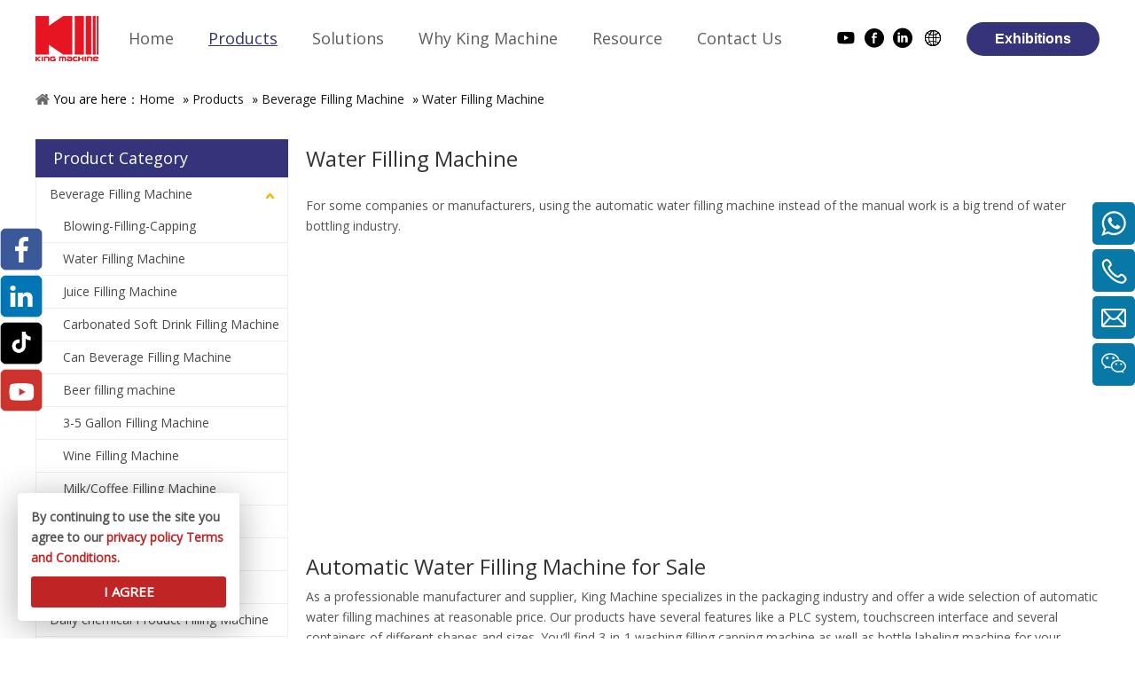

--- FILE ---
content_type: text/html; charset=UTF-8
request_url: https://www.king-machine.com/products-category/water-filling-machine.html
body_size: 11959
content:
<!--Designed by Suzhou Wonder Technology Co., Ltd.<br>
If you have any comments or suggestions please send your E-mail to service@iwonder.cn -->
<!DOCTYPE html>
<html lang="en">
<head>
    <meta charset="UTF-8">
    <title>Water Filling Machine | Bottle Water Filling Machines for Sale - King Machine</title>
    <link rel="canonical" href="https://www.king-machine.com/products-category/water-filling-machine.html">
    <style>
        .list-paddingleft-2{
            padding-left: 20px;
        }
    </style>
    <meta name="keywords" content="water filling machine, water filling machine for sale, water bottle filling machines"/>
    <meta name="description" content="A wide selection of high quality water filling equipment for sale at King Machine. Find your automatic water bottling machines for assembly line with higher productivity. Contact us to learn more."/>
    <link rel="dns-prefetch" href="https://www.king-machine.com">
    <link rel="preload" href="/public/static/js/common/layer/theme/default/layer.css?v=3.1.1" as="style">
    <link rel="preload" as="image" href="/uploads/image/5f4c52d3832c6.jpg" />
    <meta http-equiv="X-UA-Compatible" content="IE=edge,Chrome=1"/>
    <meta name="viewport" content="width=device-width, initial-scale=1.0, maximum-scale=1.0, user-scalable=no">
        <meta name="google-site-verification" content="be5BS3_nR-22Ssy0Dr-Rh6ryOfUAY3s7-z5S6uCQfCs" />    <link rel="stylesheet" href="https://fonts.googleapis.com/css?family=PT+Sans|Quicksand|Droid+Sans|Open+Sans&amp;display=swap" data-type="1" type="text/css" media="all">
    <link rel="canonical" href="https://www.king-machine.com/products-category/water-filling-machine.html" />
    <link rel="stylesheet" href="/public/static/css/home/en-us/font-awesome.min.css">
    <link rel="stylesheet" href="/public/static/css/home/en-us/iconFont/iconfont.css">
    <link rel="stylesheet" href="/public/static/css/home/en-us/reset.css?v=1.9">
    <link rel="stylesheet" href="/public/static/css/home/en-us/style.css?v=6.91">
	<link rel="stylesheet" href="/public/static/css/home/en-us/intlTelInput.css?v=1.6">
	  <link rel="stylesheet" href="/public/static/css/home/en-us/swiper.min.css">

<link rel="alternate" hreflang="en" href="https://www.king-machine.com/products-category/water-filling-machine.html">
<link rel="alternate" hreflang="ru" href="https://www.king-machine.com/ru/products-category/water-filling-machine.html">
<link rel="alternate" hreflang="es" href="https://www.king-machine.com/es/products-category/water-filling-machine.html">
<link rel="alternate" hreflang="fr" href="https://www.king-machine.com/fr/products-category/water-filling-machine.html">
<link rel="alternate" hreflang="ar" href="https://www.king-machine.com/ar/products-category/water-filling-machine.html">
<link rel="alternate" hreflang="x-default" href="https://www.king-machine.com/products-category/water-filling-machine.html">
    <script src="/public/static/js/home/en-us/jquery-1.8.3.min.js"></script>
    <script src="/public/static/js/home/en-us/collection.js"></script>
	<script src="/public/static/js/home/en-us/intlTelInput.min.js"></script>
	<script src="/public/static/js/home/en-us/utils.js"></script>
    <script src="/public/static/js/home/en-us/iwonder.js?v=1.1126"></script>
	 <script src="/public/static/js/home/en-us/swiper.min.js"></script>
    <script src="/public/static/js/common/jquery.form.js"></script>
    <script src="/public/static/js/common/layer/layer.js"></script>
	 <script src="/public/static/js/home/en-us/public.js?v=7.8"></script>
	
     <script src="/public/static/js/home/en-us/php.js?v=2.4"></script>
 <script src="/public/static/js/home/en-us/index.js"></script>
    <link rel="stylesheet" href="/public/static/css/home/en-us/index.css?v=3.5">
    <link rel="stylesheet" href="/public/static/css/home/en-us/animate.min.css">
    <script src="/public/static/js/home/en-us/wow.min.js"></script>


            <!-- Google Tag Manager -->
<script>(function(w,d,s,l,i){w[l]=w[l]||[];w[l].push({'gtm.start':
new Date().getTime(),event:'gtm.js'});var f=d.getElementsByTagName(s)[0],
j=d.createElement(s),dl=l!='dataLayer'?'&l='+l:'';j.async=true;j.src=
'https://www.googletagmanager.com/gtm.js?id='+i+dl;f.parentNode.insertBefore(j,f);
})(window,document,'script','dataLayer','GTM-5N3QF2G');</script>
<!-- End Google Tag Manager -->
    <meta property="og:title" content=""/>
    <meta property="og:type" content="website"/>
    <meta property="og:url" content="https://www.king-machine.com/products-category/water-filling-machine.html"/>
    <meta property="og:site_name" content=""/>
    <meta property="og:description" content="A wide selection of high quality water filling equipment for sale at King Machine. Find your automatic water bottling machines for assembly line with higher productivity. Contact us to learn more."/>
    <meta property="og:image" content="https://www.king-machine.com/uploads/image/694e24f48271f.png"/>
</head>
<body>
<!-- Google Tag Manager (noscript) -->
<noscript><iframe src="https://www.googletagmanager.com/ns.html?id=GTM-5N3QF2G"
height="0" width="0" style="display:none;visibility:hidden"></iframe></noscript>
<!-- End Google Tag Manager (noscript) -->

<!-- Global site tag (gtag.js) - Google Ads: 811074830 -->
<script async src="https://www.googletagmanager.com/gtag/js?id=AW-811074830"></script>
<script>
  window.dataLayer = window.dataLayer || [];
  function gtag(){dataLayer.push(arguments);}
  gtag('js', new Date());

  gtag('config', 'AW-811074830', {'allow_enhanced_conversions': true});
  gtag('config', 'G-2XP65KDDR4', { send_page_view: false });
</script>

<script>
var enhanced_conversion_data;
window.addEventListener('load', function(event){
 document.querySelectorAll('.contact_submit[type="submit"]').forEach(function(item, index){
        item.addEventListener("click", function(e){
            var email = document.querySelectorAll('[id="contact_form"] [name="email"], [id="f_form"] [name="email"]')[index].value;
            var name = document.querySelectorAll('[id="contact_form"] [name="name"], [id="f_form"] [name="name"]')[index].value;
            var phone = document.querySelectorAll('[id="contact_form"] [name="tel"], [id="f_form"] [name="tel"]')[index].value;
            var message = document.querySelectorAll('[id="contact_form"] [name="content"], [id="f_form"] [name="content"]')[index].value;
          
            if((email.indexOf("@") != -1) && (email.indexOf(".") != -1) && name!="" && phone!="" &&  message!=""){
               enhanced_conversion_data =  {
                "email": email
               };
               gtag('event', 'conversion', {'send_to': 'AW-811074830/taWgCNnO184DEI6K4IID'});
               gtag('event', 'contactsuccess');
            }
        })
  })
  document.querySelectorAll('[id="inquiry_form"] [type="submit"]').forEach(function(item, index){
        item.addEventListener("click", function(e){
            var email = document.querySelectorAll('[id="inquiry_form"] [name="email"]')[index].value;
            var name = document.querySelectorAll('[id="inquiry_form"] [name="name"]')[index].value;
            var phone = document.querySelectorAll('[id="inquiry_form"] [name="tel"]')[index].value;
            var message = document.querySelectorAll('[id="inquiry_form"] [name="content"]')[index].value;
          
            if((email.indexOf("@") != -1) && (email.indexOf(".") != -1) && name!="" && phone!="" &&  message!=""){
               enhanced_conversion_data =  {
                "email": email
               };
               gtag('event', 'conversion', {'send_to': 'AW-811074830/BTc5CIyfhs8DEI6K4IID'});
               gtag('event', 'productinquire');
            }
        })
  })
})
</script><div class="header ">
    <div class="header_top">
        <div class="container_1600">
            <div class="conBox">
                <div class="header-left">
                    <div class="logoBox">
                        <div class="logo_box">
                            <div class="img">
                                <a href="/"><img src="/uploads/image/694e24f48271f.png" alt="King Machine: Bottle Filling Machine Manufacturer1"></a>
                            </div>
                        </div>
                    </div>
                    <div class="header_nav">
                        <div class="nav">
                            <ul class="nav_normal nav_list">
                                <li class="dropdown ">
                                    <a href="/">
                                        <span>Home</span>
                                    </a>
                                </li>
                                                                <li class="dropdown  active">
                                    <a href="/products.html">
                                        <span>Products</span>
                                    </a>
                                                                        <ul class="dropdown_menu">
                                                                                <li  class="Three_menu">
                                        <a href="/products-category/beverage-filling-machine.html">Beverage Filling Machine</a>
                                                                                <ul class="Three_menu_box">
                                                                                        <li><a href="/products-category/blowingfillingcapping.html">Blowing-Filling-Capping</a></li>
                                                                                        <li><a href="/products-category/water-filling-machine.html">Water Filling Machine</a></li>
                                                                                        <li><a href="/products-category/juice-filling-machine.html">Juice Filling Machine</a></li>
                                                                                        <li><a href="/products-category/carbonated-soft-drink-filling-machine.html">Carbonated Soft Drink Filling Machine</a></li>
                                                                                        <li><a href="/products-category/can-beverage-filling-machine.html">Can Beverage Filling Machine</a></li>
                                                                                        <li><a href="/products-category/beer-filling-machine.html">Beer filling machine</a></li>
                                                                                        <li><a href="/products-category/35-gallon-filling-machine.html">3-5 Gallon Filling Machine</a></li>
                                                                                        <li><a href="/products-category/wine-filling-machine.html">Wine Filling Machine </a></li>
                                                                                        <li><a href="/products-category/milk-coffee-filling-machine.html">Milk/Coffee Filling Machine</a></li>
                                                                                        <li><a href="/products-category/condiments-filling-machine.html">Condiments Filling Machine</a></li>
                                                                                    </ul>
                                                                                </li>
                                                                                <li >
                                        <a href="/products-category/water-treatment-plants.html">Water Treatment Plants</a>
                                                                                </li>
                                                                                <li >
                                        <a href="/products-category/oil-filling-machine.html">Oil Filling Machine</a>
                                                                                </li>
                                                                                <li >
                                        <a href="/products-category/daily-chemical-product-filling-machine.html">Daily chemical Product Filling Machine</a>
                                                                                </li>
                                                                                <li >
                                        <a href="/products-category/bottle-capping-machine.html">Bottle Capping Machine</a>
                                                                                </li>
                                                                                <li >
                                        <a href="/products-category/bottle-blowing-machine.html">Bottle Blowing Machine</a>
                                                                                </li>
                                                                                <li >
                                        <a href="/products-category/labeling-machine.html">Labeling Machine</a>
                                                                                </li>
                                                                                <li >
                                        <a href="/products-category/bottle-packing-machine.html">Bottle Packing Machine</a>
                                                                                </li>
                                                                                <li >
                                        <a href="/products-category/injection-moulding-machine.html">Injection Moulding Machine</a>
                                                                                </li>
                                                                                <li >
                                        <a href="/products-category/spare-parts-of-filling-line.html">Spare Parts Of Filling Line</a>
                                                                                </li>
                                                                                <li >
                                        <a href="/products-category/bag-filling-machine.html">Bag Filling Machine</a>
                                                                                </li>
                                                                                <li >
                                        <a href="/products-category/others.html">Others</a>
                                                                                </li>
                                                                            </ul>
                                                                    </li>
                                                                <li class="dropdown  solution">
                                    <a href="/solutions.html">
                                        <span>Solutions</span>
                                    </a>
                                                                    </li>
                                                                <li class="dropdown ">
                                    <a href="/why-king-machine.html">
                                        <span>Why King Machine</span>
                                    </a>
                                                                        <ul class="dropdown_menu">
                                                                                <li >
                                        <a href="/company-profile.html">Company Profile</a>
                                                                                </li>
                                                                                <li >
                                        <a href="/team-show.html">Team Show</a>
                                                                                </li>
                                                                                <li >
                                        <a href="/successful-cases.html">Successful Cases</a>
                                                                                </li>
                                                                                <li >
                                        <a href="successful-cases.html#case2">Turnkey Project</a>
                                                                                </li>
                                                                                <li >
                                        <a href="successful-cases.html#case3">Customer Testimonial</a>
                                                                                </li>
                                                                                <li >
                                        <a href="successful-cases.html#case4">After Service</a>
                                                                                </li>
                                                                                <li >
                                        <a href="/customers.html">Customers</a>
                                                                                </li>
                                                                            </ul>
                                                                    </li>
                                                                <li class="dropdown ">
                                    <a href="/resource.html">
                                        <span>Resource</span>
                                    </a>
                                                                        <ul class="dropdown_menu">
                                                                                <li >
                                        <a href="/faq.html">FAQ</a>
                                                                                </li>
                                                                                <li >
                                        <a href="/download.html">Download</a>
                                                                                </li>
                                                                                <li >
                                        <a href="/video.html">Video</a>
                                                                                </li>
                                                                                <li >
                                        <a href="/exhibitions.html">Exhibitions</a>
                                                                                </li>
                                                                                <li >
                                        <a href="/news-category/customers.html">Customer Case</a>
                                                                                </li>
                                                                                <li >
                                        <a href="/news.html">News</a>
                                                                                </li>
                                                                            </ul>
                                                                    </li>
                                                                <li class="dropdown ">
                                    <a href="/contacts.html">
                                        <span>Contact Us</span>
                                    </a>
                                                                    </li>
                                                            </ul>
                        </div>
                    </div>
                </div>
                <div class="header-right">
                    <div class="header-icon">
                                                <div class="item">
                            <a href="https://www.youtube.com/c/KingMachine" target="_blank" title="Youtube" aria-label="Youtube">
                                <span class="iconfont icon-Youtube-fill"></span>
                            </a>
                        </div>
                                                <div class="item">
                            <a href="https://www.facebook.com/ZJGKingMachine/" target="_blank" title="Facebook" aria-label="Facebook">
                                <span class="iconfont icon-facebook2"></span>
                            </a>
                        </div>
                                                <div class="item">
                            <a href="https://www.linkedin.com/company/zhangjiagangkingmachine/ " target="_blank" title="Linkedin" aria-label="Linkedin">
                                <span class="iconfont icon-linkedin2"></span>
                            </a>
                        </div>
                                                <div class="item">
                            <div class="langBox">
                                <span class="iconfont icon-diqiu1"></span>
                                <ul style="overflow: hidden; display: none;">
                                    <li><a href="/" class="nturl" >English</a></li>
                                    <li><a href="/ru/" class="nturl" >русский</a></li>
                                    <li><a href="/fr/" class="nturl" >français</a></li>
                                    <li><a href="/es/" class="nturl" >Español</a></li>
                                    <li><a href="/ar/" class="nturl" >عربي</a></li>
                                </ul>
                            </div>
                        </div>
                    </div>
                    <div class="toClient">
                        <span><a href="/exhibitions.html">Exhibitions</a></span>
                    </div>
                </div>
            </div>
        </div>
    </div>

    <div class="solution_ul">
        <div class="container">
            <ul>
                                <li><a  href="/blowing-filling-capping-combiblock-machine.html">Blowing filling capping combiblock machine</a></li>
                                <li><a  href="/330ml-1l-water-filling-line.html">330ml-1L Water filling line</a></li>
                                <li><a  href="/can-juice-filling-line.html">Can Juice filling line</a></li>
                                <li><a  href="/glass-bottle-wine-filling-line.html">Glass bottle wine filling line</a></li>
                                <li><a  href="/3-10l-water-filling-line.html">3-10L Water filling line</a></li>
                                <li><a  href="/pet-juice-filling-line.html">PET juice filling line</a></li>
                                <li><a  href="/oil-filling-line.html">Oil filling line</a></li>
                                <li><a  href="/5-gallons-water-filling-line.html">5 gallons Water filling line</a></li>
                                <li><a  href="/glass-bottle-juice-filling-line.html">Glass bottle juice filling line</a></li>
                                <li><a  href="/rotary-jam-filling-line.html">Rotary Jam Filling Line</a></li>
                                <li><a  href="/pet-carbonated-drink-filling-line.html">PET carbonated drink filling line</a></li>
                                <li><a  href="/juice-with-pulp-hot-filling-line.html">Juice with pulp hot filling line</a></li>
                                <li><a  href="/labeling-machine.html">Labeling machine</a></li>
                                <li><a  href="/glass-bottle-beer-filling-line-solution.html">Glass Bottle Beer Filling Line Solution</a></li>
                                <li><a  href="/glass-bottle-juice-with-pulp-hot-filling-line.html">Glass bottle juice with pulp hot filling line</a></li>
                                <li><a  href="/packing-machine.html">Packing machine</a></li>
                                <li><a  href="/can-carbonated-drink-filling-line.html">Can carbonated drink filling line</a></li>
                                <li><a  href="/daily-chemical-product-filling-line.html">Daily chemical product filling line</a></li>
                            </ul>
        </div>
    </div>
</div>
<div class="m_header shadow">
    <div class="logo_box">
        <a href="/"><img src="/uploads/image/694e24f48271f.png" title="King Machine: Bottle Filling Machine Manufacturer"></a>
    </div>
    <div style="position: absolute; right: 10px; top: 18px; line-height: 20px;" >
        <img src="/uploads/image/20201224/1608777622392876.png"   style="margin-top: 5px;vertical-align: middle;"  /> <a href="/exhibitions.html" style="font-size: 8px;color: #545454;line-height: 20px;text-decoration: underline;" target="_blank">Exhibitions</a>
    </div>
    <a id="" class="nav_toggle" href="javascript:;"><span></span></a>
    <div class="m_nav">
        <ul class="m_nav_list m_nav_toggle">
            <li class="dropdown ">
                <a href="/">
                    <span>Home</span>
                </a>
            </li>
                        <li class="dropdown">
                                <i></i>
                                <a href="/products.html">
                    <span>Products</span>
                </a>
                                <ul class="dropdown_menu">
                                        <li>
                        <a href="/products-category/beverage-filling-machine.html">Beverage Filling Machine</a>
                                                <ul>
                                                        <li><a href="/products-category/blowingfillingcapping.html">Blowing-Filling-Capping</a></li>
                                                        <li><a href="/products-category/water-filling-machine.html">Water Filling Machine</a></li>
                                                        <li><a href="/products-category/juice-filling-machine.html">Juice Filling Machine</a></li>
                                                        <li><a href="/products-category/carbonated-soft-drink-filling-machine.html">Carbonated Soft Drink Filling Machine</a></li>
                                                        <li><a href="/products-category/can-beverage-filling-machine.html">Can Beverage Filling Machine</a></li>
                                                        <li><a href="/products-category/beer-filling-machine.html">Beer filling machine</a></li>
                                                        <li><a href="/products-category/35-gallon-filling-machine.html">3-5 Gallon Filling Machine</a></li>
                                                        <li><a href="/products-category/wine-filling-machine.html">Wine Filling Machine </a></li>
                                                        <li><a href="/products-category/milk-coffee-filling-machine.html">Milk/Coffee Filling Machine</a></li>
                                                        <li><a href="/products-category/condiments-filling-machine.html">Condiments Filling Machine</a></li>
                                                    </ul>
                                            </li>
                                        <li>
                        <a href="/products-category/water-treatment-plants.html">Water Treatment Plants</a>
                                            </li>
                                        <li>
                        <a href="/products-category/oil-filling-machine.html">Oil Filling Machine</a>
                                            </li>
                                        <li>
                        <a href="/products-category/daily-chemical-product-filling-machine.html">Daily chemical Product Filling Machine</a>
                                            </li>
                                        <li>
                        <a href="/products-category/bottle-capping-machine.html">Bottle Capping Machine</a>
                                            </li>
                                        <li>
                        <a href="/products-category/bottle-blowing-machine.html">Bottle Blowing Machine</a>
                                            </li>
                                        <li>
                        <a href="/products-category/labeling-machine.html">Labeling Machine</a>
                                            </li>
                                        <li>
                        <a href="/products-category/bottle-packing-machine.html">Bottle Packing Machine</a>
                                            </li>
                                        <li>
                        <a href="/products-category/injection-moulding-machine.html">Injection Moulding Machine</a>
                                            </li>
                                        <li>
                        <a href="/products-category/spare-parts-of-filling-line.html">Spare Parts Of Filling Line</a>
                                            </li>
                                        <li>
                        <a href="/products-category/bag-filling-machine.html">Bag Filling Machine</a>
                                            </li>
                                        <li>
                        <a href="/products-category/others.html">Others</a>
                                            </li>
                                    </ul>
                            </li>
                        <li class="dropdown">
                                <i></i>
                                <a href="/solutions.html">
                    <span>Solutions</span>
                </a>
                                <ul class="dropdown_menu">
                                        <li>
                        <a href="/blowing-filling-capping-combiblock-machine.html">Blowing filling capping combiblock machine</a>
                                            </li>
                                        <li>
                        <a href="/330ml-1l-water-filling-line.html">330ml-1L Water filling line</a>
                                            </li>
                                        <li>
                        <a href="/can-juice-filling-line.html">Can Juice filling line</a>
                                            </li>
                                        <li>
                        <a href="/glass-bottle-wine-filling-line.html">Glass bottle wine filling line</a>
                                            </li>
                                        <li>
                        <a href="/3-10l-water-filling-line.html">3-10L Water filling line</a>
                                            </li>
                                        <li>
                        <a href="/pet-juice-filling-line.html">PET juice filling line</a>
                                            </li>
                                        <li>
                        <a href="/oil-filling-line.html">Oil filling line</a>
                                            </li>
                                        <li>
                        <a href="/5-gallons-water-filling-line.html">5 gallons Water filling line</a>
                                            </li>
                                        <li>
                        <a href="/glass-bottle-juice-filling-line.html">Glass bottle juice filling line</a>
                                            </li>
                                        <li>
                        <a href="/rotary-jam-filling-line.html">Rotary Jam Filling Line</a>
                                            </li>
                                        <li>
                        <a href="/pet-carbonated-drink-filling-line.html">PET carbonated drink filling line</a>
                                            </li>
                                        <li>
                        <a href="/juice-with-pulp-hot-filling-line.html">Juice with pulp hot filling line</a>
                                            </li>
                                        <li>
                        <a href="/labeling-machine.html">Labeling machine</a>
                                            </li>
                                        <li>
                        <a href="/glass-bottle-beer-filling-line-solution.html">Glass Bottle Beer Filling Line Solution</a>
                                            </li>
                                        <li>
                        <a href="/glass-bottle-juice-with-pulp-hot-filling-line.html">Glass bottle juice with pulp hot filling line</a>
                                            </li>
                                        <li>
                        <a href="/packing-machine.html">Packing machine</a>
                                            </li>
                                        <li>
                        <a href="/can-carbonated-drink-filling-line.html">Can carbonated drink filling line</a>
                                            </li>
                                        <li>
                        <a href="/daily-chemical-product-filling-line.html">Daily chemical product filling line</a>
                                            </li>
                                    </ul>
                            </li>
                        <li class="dropdown">
                                <i></i>
                                <a href="/why-king-machine.html">
                    <span>Why King Machine</span>
                </a>
                                <ul class="dropdown_menu">
                                        <li>
                        <a href="/company-profile.html">Company Profile</a>
                                            </li>
                                        <li>
                        <a href="/team-show.html">Team Show</a>
                                            </li>
                                        <li>
                        <a href="/successful-cases.html">Successful Cases</a>
                                            </li>
                                        <li>
                        <a href="successful-cases.html#case2">Turnkey Project</a>
                                            </li>
                                        <li>
                        <a href="successful-cases.html#case3">Customer Testimonial</a>
                                            </li>
                                        <li>
                        <a href="successful-cases.html#case4">After Service</a>
                                            </li>
                                        <li>
                        <a href="/customers.html">Customers</a>
                                            </li>
                                    </ul>
                            </li>
                        <li class="dropdown">
                                <i></i>
                                <a href="/resource.html">
                    <span>Resource</span>
                </a>
                                <ul class="dropdown_menu">
                                        <li>
                        <a href="/faq.html">FAQ</a>
                                            </li>
                                        <li>
                        <a href="/download.html">Download</a>
                                            </li>
                                        <li>
                        <a href="/video.html">Video</a>
                                            </li>
                                        <li>
                        <a href="/exhibitions.html">Exhibitions</a>
                                            </li>
                                        <li>
                        <a href="/news-category/customers.html">Customer Case</a>
                                            </li>
                                        <li>
                        <a href="/news.html">News</a>
                                            </li>
                                    </ul>
                            </li>
                        <li class="dropdown">
                                <a href="/contacts.html">
                    <span>Contact Us</span>
                </a>
                            </li>
                    </ul>
    </div>
</div>
<div class="Crumbs">
    <div class="container_1200">
        <div class="Crumbs_nav">
            You are here：<a href='/' >Home</a> » <a href='/products.html' >Products</a> » <a href='/products-category/beverage-filling-machine.html' >Beverage Filling Machine</a> » <a href='/products-category/water-filling-machine.html'  class='on'>Water Filling Machine</a>        </div>
    </div>
</div>

<div class="product_box">
    <div class="container">
        <div class="row">
            <div class="col_lg_6 col_sm_24 ">
                <div class="col_box submenu_wrap">
                    <h2>Product Category<span></span></h2>
                    <ul class="submenu_wrap_ul">
                                                <li>
                            <a href="/products-category/beverage-filling-machine.html" >Beverage Filling Machine </a>
                                                        <span class="li_click  active"></span>
                            <ul class="submenu_ul"  style="display: block;" >
                                                    <li>
                            <a href="/products-category/blowingfillingcapping.html" >Blowing-Filling-Capping</a>
                                                    </li>
                                                <li>
                            <a href="/products-category/water-filling-machine.html"  class="on">Water Filling Machine</a>
                                                    </li>
                                                <li>
                            <a href="/products-category/juice-filling-machine.html" >Juice Filling Machine</a>
                                                    </li>
                                                <li>
                            <a href="/products-category/carbonated-soft-drink-filling-machine.html" >Carbonated Soft Drink Filling Machine</a>
                                                    </li>
                                                <li>
                            <a href="/products-category/can-beverage-filling-machine.html" >Can Beverage Filling Machine</a>
                                                    </li>
                                                <li>
                            <a href="/products-category/beer-filling-machine.html" >Beer filling machine</a>
                                                    </li>
                                                <li>
                            <a href="/products-category/35-gallon-filling-machine.html" >3-5 Gallon Filling Machine</a>
                                                    </li>
                                                <li>
                            <a href="/products-category/wine-filling-machine.html" >Wine Filling Machine </a>
                                                    </li>
                                                <li>
                            <a href="/products-category/milk-coffee-filling-machine.html" >Milk/Coffee Filling Machine</a>
                                                    </li>
                                                <li>
                            <a href="/products-category/condiments-filling-machine.html" >Condiments Filling Machine</a>
                                                    </li>
                                            </ul>
                                        </li>
                                            <li>
                            <a href="/products-category/water-treatment-plants.html" >Water Treatment Plants </a>
                                                </li>
                                            <li>
                            <a href="/products-category/oil-filling-machine.html" >Oil Filling Machine </a>
                                                </li>
                                            <li>
                            <a href="/products-category/daily-chemical-product-filling-machine.html" >Daily chemical Product Filling Machine </a>
                                                </li>
                                            <li>
                            <a href="/products-category/bottle-capping-machine.html" >Bottle Capping Machine </a>
                                                </li>
                                            <li>
                            <a href="/products-category/bottle-blowing-machine.html" >Bottle Blowing Machine </a>
                                                </li>
                                            <li>
                            <a href="/products-category/labeling-machine.html" >Labeling Machine </a>
                                                </li>
                                            <li>
                            <a href="/products-category/bottle-packing-machine.html" >Bottle Packing Machine </a>
                                                </li>
                                            <li>
                            <a href="/products-category/injection-moulding-machine.html" >Injection Moulding Machine </a>
                                                </li>
                                            <li>
                            <a href="/products-category/spare-parts-of-filling-line.html" >Spare Parts Of Filling Line </a>
                                                </li>
                                            <li>
                            <a href="/products-category/bag-filling-machine.html" >Bag Filling Machine </a>
                                                </li>
                                            <li>
                            <a href="/products-category/others.html" >Others </a>
                                                </li>
                                        </ul>
                </div>
            </div>
            <div class="col_lg_18 col_sm_24">
                <h1 class="Product_bt">Water Filling Machine</h1>
                                <div class="protxt">
                    <p>For some companies or manufacturers, using the automatic water filling machine instead of the manual work is a big trend of water bottling industry.</p><p><br/></p><p style="text-align: center;"><iframe src="https://www.youtube.com/embed/_ZybbjLgOuQ?showinfo=0&loop=1&rel=0&iv_load_policy=3" style="max-width:100%" width="450" height="280" frameborder="0"></iframe></p><h2 style="font-size:22px;padding:10px 0"><br/></h2><h2 style="font-size:22px;padding:10px 0"><span style="font-size: 24px;">Automatic Water Filling Machine for Sale</span></h2><p>As a professionable manufacturer and supplier, King Machine specializes in the packaging industry and offer a wide selection of automatic water filling machines at reasonable price. Our products have several features like a PLC system, touchscreen interface and several containers of different shapes and sizes. You’ll find <a href="/product/3in1-mineral-water-filling-capping-machine-12000bph.html" style="text-decoration:underline;">3-in-1 washing filling capping machine</a> as well as <a href="/products-category/labeling-machine.html" style="text-decoration:underline;">bottle labeling machine</a> for your complete water bottle packaging line here.</p><p><br/></p><h2 style="font-size: 18px;"><span style="font-size: 24px;">Partial Products Main Technical Parameter</span></h2><div class="slider_table"><table width="880" style="width: 744px;"><tbody><tr class="firstRow"><td style="width: 91px; word-break: break-all;">Model</td><td style="width: 68px;">Washing<br/>heads</td><td style="width: 68px;">Filling<br/>heads</td><td style="width: 68px;">Capping<br/>heads</td><td style="width: 68px;">Production<br/>Capacity</td><td style="width: 68px;">Machine<br/>Power</td><td style="width: 88px;">Weight</td><td style="width: 195px;">Overall dimension<br/>(mm)</td></tr><tr><td style="width: 91px;">CGF14-12-4</td><td style="width: 68px;">14</td><td style="width: 68px;">12</td><td style="width: 68px;">4</td><td style="width: 68px;">4000B/H (500ml)</td><td style="width: 68px;">3kw</td><td style="width: 88px;">3200kg</td><td style="width: 195px;">2500*1880*2300mm</td></tr><tr><td style="width: 91px;">CGF18-18-6</td><td style="width: 68px;">18</td><td style="width: 68px;">18</td><td style="width: 68px;">6</td><td style="width: 68px;">8000B/H (500ml)</td><td style="width: 68px;">3kw</td><td style="width: 88px;">4500kg</td><td style="width: 195px;">2800*2150*2300mm</td></tr><tr><td style="width: 91px;">CGF24-24-8</td><td style="width: 68px;">24</td><td style="width: 68px;">24</td><td style="width: 68px;">8</td><td style="width: 68px;">8000B/H (500ml)</td><td style="width: 68px;">5kw</td><td style="width: 88px;">6500kg</td><td style="width: 195px;">3100*2450*2300mm</td></tr><tr><td style="width: 91px;">CGF32-32-10</td><td style="width: 68px;">32</td><td style="width: 68px;">32</td><td style="width: 68px;">10</td><td style="width: 68px;">15000B/H (500ml)</td><td style="width: 68px;">6kw</td><td style="width: 88px;">7500kg</td><td style="width: 195px;">3680*2800*2500mm</td></tr><tr><td style="width: 91px;">CGF50-50-12</td><td style="width: 68px;">50</td><td style="width: 68px;">50</td><td style="width: 68px;">12</td><td style="width: 68px;">20000B/H (500ml)</td><td style="width: 68px;">11kw</td><td style="width: 88px;">13000kg</td><td style="width: 195px;">5200*3700*2900 mm</td></tr><tr><td colspan="1" rowspan="1">CGF72-72-15</td><td colspan="1" rowspan="1">72</td><td colspan="1" rowspan="1">72</td><td colspan="1" rowspan="1">24</td><td colspan="1" rowspan="1">42000B/H (500ml)</td><td colspan="1" rowspan="1">18.5kw</td><td colspan="1" rowspan="1">17000kg</td><td colspan="1" rowspan="1">6800*4800*2500mm</td></tr><tr><td colspan="1" rowspan="1">CGF100-100-20</td><td colspan="1" rowspan="1">100</td><td colspan="1" rowspan="1">100</td><td colspan="1" rowspan="1">30</td><td colspan="1" rowspan="1">60000B/H (500ml)</td><td colspan="1" rowspan="1">22kw</td><td colspan="1" rowspan="1">20000kg</td><td colspan="1" rowspan="1">7900*5800*2500mm</td></tr></tbody></table></div><h2 style="font-size:22px;padding:10px 0"><span style="font-size: 24px;"><br/></span></h2><h2 style="font-size:22px;padding:10px 0"><span style="font-size: 24px;">Liquid Filling Technologies for Water Bottles</span></h2><p>King Machine offers large collection of liquid filling machines with various filling technologies. These filling technologies are applicable to fill for liquid various viscosities. Since water has a very low viscosity, you should choose the right machinery for your <a href="/330ml-1l-water-filling-line.html" style="text-decoration:underline;">water bottle filling line</a>. The following filling machines are recommended for water bottles:</p><p><strong>Mechanical gravity filter</strong></p><p>For low viscosity liquid such as water, juice and wine, gravity filling machines are one of the best options for your production line.</p><p><strong>Flow meter filter</strong></p><p>Flow meter filling machines are best for liquids like water, juice, <a href="/products-category/carbonated-soft-drink-filling-machine.html">CSD</a> and wine. This filter can be used for <a href="/products-category/juice-filling-machine.html" style="text-decoration:underline;">juice filling machine</a> or <a href="/products-category/wine-filling-machine.html" style="text-decoration:underline;">wine filling machine</a>.</p><p><strong>Vacuum filter</strong></p><p>Vacuum filling machines are an option for low and medium viscosity liquids such as water, juice, wine and condimen.</p><p><strong>Weighing filter</strong></p><p>Weight filling machines are suitable for large container filling applications. These filters are one of options for water or juice bottle filling line.</p><h2 style="font-size:22px;padding:0 0 10px 0"><span style="font-size: 24px;"><br/></span></h2><h2 style="font-size:22px;padding:0 0 10px 0"><span style="font-size: 24px;">Benefits of Automatic Liquid Filling Machinery for Water Bottles</span></h2><p>King Machine offers a wide range of machinery solutions capable of filling for low-viscosity liquids such as water with the bottle shape like PET circular or square. The following are the benefits of installation of a liquid filling machine in your assembly line.</p><p><strong>Higher Productivity</strong></p><p>Higher Productivity is an important goall of beverage companies. The machine has adjustable speed limits to increase and decrease the speed as and when required. The production can be regulated as per demand forces in the market, leading to higher productivity.</p><p><strong>Cost-effective and time-saving</strong></p><p>Purchasing water filling machines is a high investment, but it is the best strategy to reduce labor and time costs. The companies can focus on more fruitful sources of the business without time waste.</p><p>Looking for water bottling machine products for your project? <a href="/contacts.html" rel="nofollow" style="text-decoration:underline;">Contact us</a> today for a quick quote.</p><h2 style="font-size:22px;padding:10px 0"><br/></h2><h2 style="font-size:22px;padding:10px 0"><span style="font-size: 24px;">See Our Water Bottling Machine Products</span></h2><p><br/></p><p></p><p></p><p></p>                </div>
                                <div class="col_box products_list_box">
                                        <div class="list_box">
                        <div class="product_list  all_product">
                                                        <span></span>
                                                        <div class="img_box">
                                <a href="/product/24000bph-high-speed-automatic-combiblock-water-filling-line.html" title="24000BPH High-Speed  Automatic Combiblock Water Filling Line"><img class="lazyload" data-src="/uploads/image/66b72681ef463.jpg" alt="24000BPH High-Speed  Automatic Combiblock Water Filling Line" title="24000BPH High-Speed  Automatic Combiblock Water Filling Line"></a>
                            </div>
                            <div class="products_describe">
                                <a href="/product/24000bph-high-speed-automatic-combiblock-water-filling-line.html" title="24000BPH High-Speed  Automatic Combiblock Water Filling Line"><h5>24000BPH High-Speed  Automatic Combiblock Water Filling Line</h5></a>
                            </div>

                            <div class="products_inquire">
                                <a href="javascript:void(0)"  p_id="260" class="inquire" title="Inquire">Inquire</a>
                            </div>
                        </div>
                    </div>
                                        <div class="list_box">
                        <div class="product_list  all_product">
                                                        <span></span>
                                                        <div class="img_box">
                                <a href="/product/36000bph-pet-bottle-water-blowing-filling-capping-combiblock-production-line-solution.html" title="36000BPH PET Bottle Water Blowing Filling Capping Combiblock Production Line Solution "><img class="lazyload" data-src="/uploads/image/67847cf752908.jpg" alt="36000BPH PET Bottle Water Blowing Filling Capping Combiblock Production Line Solution " title="36000BPH PET Bottle Water Blowing Filling Capping Combiblock Production Line Solution "></a>
                            </div>
                            <div class="products_describe">
                                <a href="/product/36000bph-pet-bottle-water-blowing-filling-capping-combiblock-production-line-solution.html" title="36000BPH PET Bottle Water Blowing Filling Capping Combiblock Production Line Solution "><h5>36000BPH PET Bottle Water Blowing Filling Capping Combiblock Production Line Solution </h5></a>
                            </div>

                            <div class="products_inquire">
                                <a href="javascript:void(0)"  p_id="278" class="inquire" title="Inquire">Inquire</a>
                            </div>
                        </div>
                    </div>
                                        <div class="list_box">
                        <div class="product_list  hot_products ">
                                                        <span></span>
                                                        <div class="img_box">
                                <a href="/product/automatic-ionized-bottled-water-production-line.html" title="Automatic Ionized Bottled Water Production Line"><img class="lazyload" data-src="/uploads/image/6818826a58d1c.jpg" alt="Automatic Ionized Bottled Water Production Line" title="Automatic Ionized Bottled Water Production Line"></a>
                            </div>
                            <div class="products_describe">
                                <a href="/product/automatic-ionized-bottled-water-production-line.html" title="Automatic Ionized Bottled Water Production Line"><h5>Automatic Ionized Bottled Water Production Line</h5></a>
                            </div>

                            <div class="products_inquire">
                                <a href="javascript:void(0)"  p_id="255" class="inquire" title="Inquire">Inquire</a>
                            </div>
                        </div>
                    </div>
                                        <div class="list_box">
                        <div class="product_list  ">
                                                        <div class="img_box">
                                <a href="/product/3-in-1-water-filling-machine.html" title="3 in 1 Water Filling Machine "><img class="lazyload" data-src="/uploads/image/6818838b9dec9.jpg" alt="3 in 1 Water Filling Machine " title="3 in 1 Water Filling Machine "></a>
                            </div>
                            <div class="products_describe">
                                <a href="/product/3-in-1-water-filling-machine.html" title="3 in 1 Water Filling Machine "><h5>3 in 1 Water Filling Machine </h5></a>
                            </div>

                            <div class="products_inquire">
                                <a href="javascript:void(0)"  p_id="190" class="inquire" title="Inquire">Inquire</a>
                            </div>
                        </div>
                    </div>
                                        <div class="list_box">
                        <div class="product_list  hot_recommend ">
                                                        <span></span>
                                                        <div class="img_box">
                                <a href="/product/full-automatic-bottled-soda-drink-water-filling-production-line.html" title="Full Automatic Bottled Soda Drink Water Filling Production Line"><img class="lazyload" data-src="/uploads/image/drink-water-line-1777-5107.jpg" alt="Full Automatic Bottled Soda Drink Water Filling Production Line" title="Full Automatic Bottled Soda Drink Water Filling Production Line"></a>
                            </div>
                            <div class="products_describe">
                                <a href="/product/full-automatic-bottled-soda-drink-water-filling-production-line.html" title="Full Automatic Bottled Soda Drink Water Filling Production Line"><h5>Full Automatic Bottled Soda Drink Water Filling Production Line</h5></a>
                            </div>

                            <div class="products_inquire">
                                <a href="javascript:void(0)"  p_id="48" class="inquire" title="Inquire">Inquire</a>
                            </div>
                        </div>
                    </div>
                                        <div class="list_box">
                        <div class="product_list  all_product">
                                                        <span></span>
                                                        <div class="img_box">
                                <a href="/product/15000bph-automatic-washing-filling-capping-machine-3in1-cgf323210.html" title="15000BPH Automatic Water Bottling Machine (3-in-1) CGF32-32-10"><img class="lazyload" data-src="/uploads/image/pure-water-machine-2884-0801.jpg" alt="15000BPH Automatic Water Bottling Machine (3-in-1) CGF32-32-10" title="15000BPH Automatic Water Bottling Machine (3-in-1) CGF32-32-10"></a>
                            </div>
                            <div class="products_describe">
                                <a href="/product/15000bph-automatic-washing-filling-capping-machine-3in1-cgf323210.html" title="15000BPH Automatic Water Bottling Machine (3-in-1) CGF32-32-10"><h5>15000BPH Automatic Water Bottling Machine (3-in-1) CGF32-32-10</h5></a>
                            </div>

                            <div class="products_inquire">
                                <a href="javascript:void(0)"  p_id="155" class="inquire" title="Inquire">Inquire</a>
                            </div>
                        </div>
                    </div>
                                        <div class="list_box">
                        <div class="product_list  new_products">
                                                        <span></span>
                                                        <div class="img_box">
                                <a href="/product/drink-water-filling-machine-3in1-18000bh-500ml-cgf404010.html" title=" Drink Water Filling Machine (3-in-1, 18000B/H, 500ml) CGF40-40-10"><img class="lazyload" data-src="/uploads/image/mineral-water-machine-1981-5414.jpg" alt=" Drink Water Filling Machine (3-in-1, 18000B/H, 500ml) CGF40-40-10" title=" Drink Water Filling Machine (3-in-1, 18000B/H, 500ml) CGF40-40-10"></a>
                            </div>
                            <div class="products_describe">
                                <a href="/product/drink-water-filling-machine-3in1-18000bh-500ml-cgf404010.html" title=" Drink Water Filling Machine (3-in-1, 18000B/H, 500ml) CGF40-40-10"><h5> Drink Water Filling Machine (3-in-1, 18000B/H, 500ml) CGF40-40-10</h5></a>
                            </div>

                            <div class="products_inquire">
                                <a href="javascript:void(0)"  p_id="71" class="inquire" title="Inquire">Inquire</a>
                            </div>
                        </div>
                    </div>
                                        <div class="list_box">
                        <div class="product_list  hot_products ">
                                                        <span></span>
                                                        <div class="img_box">
                                <a href="/product/fully-automatic-pure-water-flowmeter-type-filling-machine.html" title="Fully Automatic Pure Water Flowmeter Type Filling Machine"><img class="lazyload" data-src="/uploads/image/620371fb9a601.jpg" alt="Fully Automatic Pure Water Flowmeter Type Filling Machine" title="Fully Automatic Pure Water Flowmeter Type Filling Machine"></a>
                            </div>
                            <div class="products_describe">
                                <a href="/product/fully-automatic-pure-water-flowmeter-type-filling-machine.html" title="Fully Automatic Pure Water Flowmeter Type Filling Machine"><h5>Fully Automatic Pure Water Flowmeter Type Filling Machine</h5></a>
                            </div>

                            <div class="products_inquire">
                                <a href="javascript:void(0)"  p_id="247" class="inquire" title="Inquire">Inquire</a>
                            </div>
                        </div>
                    </div>
                                        <div class="list_box">
                        <div class="product_list  hot_recommend ">
                                                        <span></span>
                                                        <div class="img_box">
                                <a href="/product/liquid-washing-filling-capping-machine-3in1-24000bh-500ml-cgf604015.html" title="3-in-1 Liquid Water Filling Machine (24000B/H 500ml) CGF60-40-15 "><img class="lazyload" data-src="/uploads/image/mineral-water-botting-machine-2317-5914.jpg" alt="3-in-1 Liquid Water Filling Machine (24000B/H 500ml) CGF60-40-15 " title="3-in-1 Liquid Water Filling Machine (24000B/H 500ml) CGF60-40-15 "></a>
                            </div>
                            <div class="products_describe">
                                <a href="/product/liquid-washing-filling-capping-machine-3in1-24000bh-500ml-cgf604015.html" title="3-in-1 Liquid Water Filling Machine (24000B/H 500ml) CGF60-40-15 "><h5>3-in-1 Liquid Water Filling Machine (24000B/H 500ml) CGF60-40-15 </h5></a>
                            </div>

                            <div class="products_inquire">
                                <a href="javascript:void(0)"  p_id="104" class="inquire" title="Inquire">Inquire</a>
                            </div>
                        </div>
                    </div>
                                        <div class="list_box">
                        <div class="product_list  recommend_product">
                                                        <span></span>
                                                        <div class="img_box">
                                <a href="/product/reliable-purified-water-filling-machine3in1-38000bh-cgf707016.html" title="Reliable Purified Water Filling Machine(3-in-1, 38000B/H) CGF70-70-16"><img class="lazyload" data-src="/uploads/image/water-machine-2393-0025.jpg" alt="Reliable Purified Water Filling Machine(3-in-1, 38000B/H) CGF70-70-16" title="Reliable Purified Water Filling Machine(3-in-1, 38000B/H) CGF70-70-16"></a>
                            </div>
                            <div class="products_describe">
                                <a href="/product/reliable-purified-water-filling-machine3in1-38000bh-cgf707016.html" title="Reliable Purified Water Filling Machine(3-in-1, 38000B/H) CGF70-70-16"><h5>Reliable Purified Water Filling Machine(3-in-1, 38000B/H) CGF70-70-16</h5></a>
                            </div>

                            <div class="products_inquire">
                                <a href="javascript:void(0)"  p_id="112" class="inquire" title="Inquire">Inquire</a>
                            </div>
                        </div>
                    </div>
                                        <div class="list_box">
                        <div class="product_list  ">
                                                        <div class="img_box">
                                <a href="/product/cgf505012-mineral-water-filling-machine-3in1-20000bh-500ml.html" title="CGF50-50-12 Mineral Water Filling Machine (3-in-1, 20000B/H, 500ml)"><img class="lazyload" data-src="/uploads/image/bottling-filling-line-2597-0346.jpg" alt="CGF50-50-12 Mineral Water Filling Machine (3-in-1, 20000B/H, 500ml)" title="CGF50-50-12 Mineral Water Filling Machine (3-in-1, 20000B/H, 500ml)"></a>
                            </div>
                            <div class="products_describe">
                                <a href="/product/cgf505012-mineral-water-filling-machine-3in1-20000bh-500ml.html" title="CGF50-50-12 Mineral Water Filling Machine (3-in-1, 20000B/H, 500ml)"><h5>CGF50-50-12 Mineral Water Filling Machine (3-in-1, 20000B/H, 500ml)</h5></a>
                            </div>

                            <div class="products_inquire">
                                <a href="javascript:void(0)"  p_id="131" class="inquire" title="Inquire">Inquire</a>
                            </div>
                        </div>
                    </div>
                                        <div class="list_box">
                        <div class="product_list  hot_products ">
                                                        <span></span>
                                                        <div class="img_box">
                                <a href="/product/3in1-mineral-water-filling-capping-machine-12000bph.html" title="3-in-1 Mineral Water Filling Capping Machine 12000BPH "><img class="lazyload" data-src="/uploads/image/filling-line-2657-0438.jpg" alt="3-in-1 Mineral Water Filling Capping Machine 12000BPH " title="3-in-1 Mineral Water Filling Capping Machine 12000BPH "></a>
                            </div>
                            <div class="products_describe">
                                <a href="/product/3in1-mineral-water-filling-capping-machine-12000bph.html" title="3-in-1 Mineral Water Filling Capping Machine 12000BPH "><h5>3-in-1 Mineral Water Filling Capping Machine 12000BPH </h5></a>
                            </div>

                            <div class="products_inquire">
                                <a href="javascript:void(0)"  p_id="136" class="inquire" title="Inquire">Inquire</a>
                            </div>
                        </div>
                    </div>
                                    </div>
                <div class="page_box">
                    <div class="page">
                        <ul class="pagination"><li class="disabled"><span>&laquo;</span></li> <li class="active"><span>1</span></li><li><a href="/products-category/water-filling-machine-p2.html">2</a></li> <li><a href="/products-category/water-filling-machine-p2.html">&raquo;</a></li></ul>                    </div>
                    <div class="m_page">
                                                <a href="javascript:void(0);" class="prev">Prev</a>
                                                <a href="javascript:void(0);" class="num">1/2</a>
                                                <a href="/products-category/water-filling-machine-p2.html" class="next">Next</a>
                                            </div>
                </div>
                            </div>
        </div>
    </div>
</div>
<div class="footer_box">
	<div class="footerCon_box">
		<div class="fast_navigation">
			<div class="container_1600">
				<div class="items">
					<div class="item">
						<h3> PRODUCTS </h3>
						<ul>
														<li><a href="/products-category/beverage-filling-machine.html">Beverage Filling Machine</a></li>
														<li><a href="/products-category/water-treatment-plants.html">Water Treatment Plants</a></li>
														<li><a href="/products-category/oil-filling-machine.html">Oil Filling Machine</a></li>
														<li><a href="/products-category/daily-chemical-product-filling-machine.html">Daily chemical Product Filling Machine</a></li>
														<li><a href="/products-category/bottle-capping-machine.html">Bottle Capping Machine</a></li>
														<li><a href="/products-category/bottle-blowing-machine.html">Bottle Blowing Machine</a></li>
														<li><a href="/products-category/labeling-machine.html">Labeling Machine</a></li>
														<li><a href="/products-category/bottle-packing-machine.html">Bottle Packing Machine</a></li>
														<li><a href="/products-category/injection-moulding-machine.html">Injection Moulding Machine</a></li>
														<li><a href="/products-category/spare-parts-of-filling-line.html">Spare Parts Of Filling Line</a></li>
														<li><a href="/products-category/bag-filling-machine.html">Bag Filling Machine</a></li>
														<li><a href="/products-category/others.html">Others</a></li>
							
						</ul>
					</div>
					<div class="item">
						<h3>SOLUTIONS</h3>
						<ul>
														<li><a href="/blowing-filling-capping-combiblock-machine.html">Blowing filling capping combiblock machine</a></li>
														<li><a href="/330ml-1l-water-filling-line.html">330ml-1L Water filling line</a></li>
														<li><a href="/can-juice-filling-line.html">Can Juice filling line</a></li>
														<li><a href="/glass-bottle-wine-filling-line.html">Glass bottle wine filling line</a></li>
														<li><a href="/3-10l-water-filling-line.html">3-10L Water filling line</a></li>
														<li><a href="/pet-juice-filling-line.html">PET juice filling line</a></li>
														<li><a href="/oil-filling-line.html">Oil filling line</a></li>
														<li><a href="/5-gallons-water-filling-line.html">5 gallons Water filling line</a></li>
														<li><a href="/glass-bottle-juice-filling-line.html">Glass bottle juice filling line</a></li>
														<li><a href="/rotary-jam-filling-line.html">Rotary Jam Filling Line</a></li>
														<li><a href="/pet-carbonated-drink-filling-line.html">PET carbonated drink filling line</a></li>
														<li><a href="/juice-with-pulp-hot-filling-line.html">Juice with pulp hot filling line</a></li>
														<li><a href="/labeling-machine.html">Labeling machine</a></li>
														<li><a href="/glass-bottle-beer-filling-line-solution.html">Glass Bottle Beer Filling Line Solution</a></li>
														<li><a href="/glass-bottle-juice-with-pulp-hot-filling-line.html">Glass bottle juice with pulp hot filling line</a></li>
														<li><a href="/packing-machine.html">Packing machine</a></li>
														<li><a href="/can-carbonated-drink-filling-line.html">Can carbonated drink filling line</a></li>
														<li><a href="/daily-chemical-product-filling-line.html">Daily chemical product filling line</a></li>
													</ul>
					</div>
					<div class="item">
						<h3>WHY KING MACHINE</h3>
						<ul>
														<li><a href="/company-profile.html">Company Profile</a></li>
														<li><a href="/team-show.html">Team Show</a></li>
														<li><a href="/successful-cases.html">Successful Cases</a></li>
														<li><a href="successful-cases.html#case2">Turnkey Project</a></li>
														<li><a href="successful-cases.html#case3">Customer Testimonial</a></li>
														<li><a href="successful-cases.html#case4">After Service</a></li>
														<li><a href="/customers.html">Customers</a></li>
													</ul>
					</div>
					<div class="item">
						<h3>RESOURCE</h3>
						<ul>
														<li><a href="/faq.html">FAQ</a></li>
														<li><a href="/download.html">Download</a></li>
														<li><a href="/video.html">Video</a></li>
														<li><a href="/exhibitions.html">Exhibitions</a></li>
														<li><a href="/news.html">News</a></li>
													</ul>
					</div>
					<div class="item">
						<h3>SOCIAL MEDIA</h3>
						<ul class="footer_link">
														<li><a href="https://www.youtube.com/c/KingMachine" target="_blank" title="Youtube"
									aria-label="Youtube"><i class="iconfont icon-Youtube-fill"></i> </a></li>
														<li><a href="https://www.facebook.com/ZJGKingMachine/" target="_blank" title="Facebook"
									aria-label="Facebook"> <i class="iconfont icon-facebook2"></i> </a></li>
														<li><a href="https://www.linkedin.com/company/zhangjiagangkingmachine/ " target="_blank" title="Linkedin"
									aria-label="Linkedin"><i class="iconfont icon-linkedin2"></i></a></li>
													</ul>
						<div class="headerSearch">
							<form action="/search.html">
								<div class="formInfo">
									<button></button>
									<input type="text" name="keyword" placeholder="Please Enter">
								</div>
							</form>
						</div>
						<div class="contact_box2">
							<div class="col_box">
								<div class="form">
									<form action="/home/Base/message" method="post" id="f_form" autocomplete="off">
										<style>
											.honeypot {
												position: absolute;
												left: -9999px;
											}
										</style>

										<div class="honeypot">
											<input type="text" name="website" id="website" />
											<label for="website">Website (Please leave blank)</label>
										</div>
										<div class="input">
											<input type="text" placeholder="*Name" class="required" name="name">
											<label class="tips"></label>
										</div>
										<div class="input">
											<input type="text" placeholder="*Nation" class="required" name="Nation">
											<label class="tips"></label>
										</div>
										<div class="input">
											<input type="text" placeholder="*Email" class="required email" name="email">
											<label class="tips"></label>
										</div>
										<div class="input">
											<input type="text" placeholder="" class="required phone-input" name="tel">
											<label class="tips"></label>
										</div>
										<div class="input">
											<textarea placeholder="*Message" class="required" name="content"></textarea>
											<label class="tips"></label>
										</div>
										<div class="input">
											<input id="email_Verify" class="required" placeholder="*Verify Code"
												name="captcha" type="text" />

											<label for="email_Verify" class="tips"
												style="top: 32px;z-index: 22;"></label>
								                  <img align="absmiddle" class="Verify_img kk2" src="/home/Base/captcha?kk=2" />
									
										</div>
										<div class="input" style="text-align: center;">
											<input type="hidden" name="country_code" id="country_code">
											<input type="hidden" name="kk" value="2" />
											<input type="hidden" name="encrypt_url" value="eeac9f6318da1500502754d253a3da37">
											<input type="hidden" name="url" value="/products-category/water-filling-machine.html" />
											<input type="hidden" name="ecrs" value="bRjcxlJ61MEN/CyAYA">
											<input type="submit" class="contact_submit btn" value="Send">
										</div>
									</form>
								</div>
							</div>
						</div>
					</div>
				</div>
			</div>
		</div>
		<div class="footer_copyright">
			<div class="container_1200">
				<div class="text">
					<p><span style="color: #000;">©  2025  Zhangjiagang King Machine Co., Ltd. All rights reserved.</span><span
							style="color:#1d2180;"></span><span style="color: #000;"></span><a style="color: #000;"
							href="/sitemap.html">Sitemap </a> <span style="color:#000;">/</span> <a style="color: #000;"
							href="/Privacy-Policy.html"> Privacy Policy</a></p>
				</div>

			</div>
		</div>
	</div>
</div>

<div id="back_top"><a href="javascript:;"></a></div>

<div class="Fast_contact">
	<ul class="onlineservice_box">
		<!--form-->
		<li class="onlineservice_li email_click" data-email='tony@king-machine.com'>
			<a class="onlineService_form" rel="nofollow" href="javascript:;"></a>
		</li>
		<!--whatsApp-->
		<li class="onlineservice_li">
			<a class="onlineService_whatsApp" rel="nofollow" href="https://wa.me/8615262329858"
				target="_blank"></a>
			<ul class="onlineservice_tips">
				<li>
					<a class="for_whatsApp" rel="nofollow" href="https://wa.me/8615262329858"
						target="_blank">+8615262329858</a>
				</li>
			</ul>
		</li>
		<!--Emeil-->
		<li class="onlineservice_li">
			<a class="onlineService_tel" rel="nofollow" href="tel:+86-15262329858"></a>
			<ul class="onlineservice_tips">
				<li>
					<a class="for_tel" rel="nofollow"
						href="tel:+86-15262329858">+86-15262329858</a>
				</li>
			</ul>
		</li>
		<li class="onlineservice_li">
			<a class="onlineService_email email_click" rel="nofollow"></a>
			<ul class="onlineservice_tips">
				<li>
					<a class="for_email email_click" rel="nofollow" href="/cdn-cgi/l/email-protection#582c373621183331363f7535393b3031363d763b3735"><span class="__cf_email__" data-cfemail="a4d0cbcadde4cfcdcac389c9c5c7cccdcac18ac7cbc9">[email&#160;protected]</span></a>
				</li>
			</ul>
		</li>
				<li class="onlineservice_li">
			<a class="onlineService_wechat fancybox" href="/uploads/image/69644ef3af9ec.jpg" rel="nofollow"></a>
			<ul class="onlineservice_tips">
				<li>
					<a class="for_wechat" rel="nofollow">
						<div class="img" style="width: 240px;">
							<img src="/uploads/image/69644ef3af9ec.jpg" alt="">
						</div>
					</a>
				</li>
			</ul>
		</li>
			</ul>
</div>

<div class="ejectEmail_form">
	<em class="close_Emailform">×</em>
	<form action="/home/Base/message" method="post" id="email_form" autocomplete="off">
		<h2></h2>
		<p>Contact Us</p>
		<style>
			.honeypot {
				position: absolute;
				left: -9999px;
			}
		</style>

		<div class="honeypot">
			<input type="text" name="website" id="website" />
			<label for="website">Website (Please leave blank)</label>
		</div>
		<div class="info">
			<label for="email_name" class="label_control">*Name</label>
			<input type="text" class="required" id="email_name" name="name">
			<label for="email_name" class="tips"></label>
		</div>
		<div class="info">
			<label for="email_name" class="label_control">*Nation</label>
			<input type="text" class="required" id="email_name" name="nation">
			<label for="email_name" class="tips"></label>
		</div>
		<div class="info">
			<label for="email_tel" class="label_control">*Phone/WhatsApp</label>
		
				<input type="text" class="required phone-input" name="tel" id="email_phone">
			
			<label class="tips"></label>
		</div>
		<div class="info">
			<label for="email_email" class="label_control">*Email</label>
			<input type="text" class="required email" id="email_email" name="email">
			<label for="email_email" class="tips"></label>
		</div>
		<div class="info">
			<label for="email_company" class="label_control">*Welcome leave messages to get instant reply !</label>
			<textarea class="required" id="email_company" name="content"></textarea>
			<label for="email_company" class="tips"></label>
		</div>
		<div class="info imgVerifyCode">
			<label for="email_Verify" class="label_control">*Verify Code</label>
			<input id="email_Verify" class="required" name="captcha" type="text" autocomplete="off">
			<label for="email_Verify" class="tips" style="top:32px"></label>
			<img src="/home/Base/captcha?kk=2" alt="captcha" 
				class="Verify_img kk2" style="right: 4px;top: 4px;height: 32px;">
		</div>
		<div class="info">
			<input type="hidden" name="country_code" id="country_code">
			<input type="hidden" name="kk" value="2" />
			<input type="hidden" name="ecrs" value="bRjcxlJ61MEN/CyAYA">
			<input type="hidden" name="encrypt_url" value="eeac9f6318da1500502754d253a3da37">
			<input type="hidden" name="url" value="/products-category/water-filling-machine.html" />
			<input type="submit" id="email_btn" value="Submit">
		</div>
		<input type="hidden" name="send_email" id="address" value="" />
	</form>
</div>
<div class="ejectEmailform_bj"></div>
<div class="ifream_box">
	<div class="cboxOverlay"></div>
	<div class="colorbox">
		<div class="colse_click"></div>
		<iframe src="" frameborder="0" allow="accelerometer; autoplay; encrypted-media; gyroscope; picture-in-picture"
			allowfullscreen=""></iframe>
	</div>
</div>

<ul class="site_share_right">
	<li><a href="https://www.facebook.com/ZJGKingMachine/">
			<img src="/public/static/images/home/en-us/site_left_ico1.png" alt="">
		</a></li>
	<li><a href="https://www.linkedin.com/company/zhangjiagangkingmachine/ ">
			<img src="/public/static/images/home/en-us/site_left_ico2.png" alt="">
		</a></li>
	<li><a href="https://www.tiktok.com/@king_machine_fillingline">
			<img src="/public/static/images/home/en-us/site_left_ico3.png" alt="">
		</a></li>
	<li><a href="https://www.youtube.com/c/KingMachine">
			<img src="/public/static/images/home/en-us/site_left_ico4.png" alt="">
		</a></li>
</ul>
<!-- tips start -->
<div class="cookie-wrap wow fadeInUp hidden">
	<div class="container">
		<div class="row">
			<div class="wrap">
				<p class="text">If you have any interesting , Please feel free to contact with us whatsapp : <a
						href="https://api.whatsapp.com/send?phone=8615262329858">8615262329858</a>
					email : <a class="email_click" href="javascript:;"
						data-email="tony@king-machine.com"><span class="__cf_email__" data-cfemail="9de9f2f3e4ddf6f4f3fab0f0fcfef5f4f3f8b3fef2f0">[email&#160;protected]</span></a></p>
				<a href="javascript:;" class="hides">Hide notification</a>
			</div>
		</div>
	</div>
</div>
<!-- tips end -->
<div class="privacyBox">
	<p>By continuing to use the site you agree to our <a href="/privacy-policy.html" target="_blank">privacy policy</a>
		<a href="/terms-and-conditions.html" target="_blank">Terms and Conditions</a>.
	</p>
	<div class="btn btn_cs">I agree</div>
</div>

<style>
	.privacyBox {
		line-height: 23px;
		transition: 350ms transform ease, 350ms opacity ease;
		background-color: #FFF;
		color: #333;
		border-radius: 4px;
		position: fixed;
		width: 220px;
		padding: 15px;
		z-index: 9999;
		box-shadow: 0 6px 40px rgba(0, 0, 0, .3);
		bottom: 20px;
		left: 20px;
		opacity: 1;
		font-weight: bold;
		box-sizing: initial;
	}

	.privacyBox p {
		margin-bottom: 10px;
		font-size: 14px;
	}

	.privacyBox p a {
		font-size: 14px;
		font-weight: bold;
		color: #C12424;
	}

	.privacyBox p a:hover {
		text-decoration: underline;
	}

	.privacyBox .btn {
		font-size: 15px;
		line-height: 15px;
		transition: 350ms ease background;
		display: block;
		border-radius: 3px;
		text-align: center;
		text-transform: uppercase;
		color: #FFF;
		padding: 10px;
		font-weight: bold;
		text-decoration: none;
		cursor: pointer;
		background: #C12424;
		background: -webkit-gradient(radial, center bottom, 0, center 230, 230, from(#C12424), to(#C12424));
	}

	.privacyBox .btn:hover {
		background: -webkit-gradient(radial, center bottom, 0, center 230, 230, from(#C12424), to(#C12424));
	}

	.iti--allow-dropdown {
		width: 100%;
	}

	.iti-error-msg {
		position: absolute;
		left: 0;
		bottom: -12px;
	}
</style>

<script data-cfasync="false" src="/cdn-cgi/scripts/5c5dd728/cloudflare-static/email-decode.min.js"></script><script>
	var verifyImages = document.querySelectorAll('.Verify_img');
	function changeCaptcha() {
	    var src = this.getAttribute('src');
	
	    if (src.indexOf('&v=') > -1) {
	        src = src.split('&v=')[0];
	    }
	    this.src = src + '&v=' + new Date().getTime();
	}
	for (var i = 0; i < verifyImages.length; i++) {
	    verifyImages[i].onclick = changeCaptcha;
	}

	$(function() {
		var wow = new WOW({
			boxClass: "wow",
			animateClass: "animated",
			offset: 0,
			mobile: false,
			live: true,
		});
		wow.init();
	});


	$(function() {
		if (localStorage['privacyInfo']) {
			$('.privacyBox').hide()
		}
		$('.privacyBox .btn').click(function() {
			localStorage['privacyInfo'] = 1;
			$('.privacyBox').hide()
		})
	})
</script>

<script>
	window.menu = '0';
	window.select = '0';
</script>
<style>
            @media (max-width: 767px){
                    .news_content_text img,
                    .tab_switch img{
                    height: auto !important;
                }
                .logo_box img{
                    height: 100%;
                }
            }
            
        </style><script defer src="https://static.cloudflareinsights.com/beacon.min.js/vcd15cbe7772f49c399c6a5babf22c1241717689176015" integrity="sha512-ZpsOmlRQV6y907TI0dKBHq9Md29nnaEIPlkf84rnaERnq6zvWvPUqr2ft8M1aS28oN72PdrCzSjY4U6VaAw1EQ==" data-cf-beacon='{"version":"2024.11.0","token":"59eb531dcf2c4551b22a79fbe75395bd","r":1,"server_timing":{"name":{"cfCacheStatus":true,"cfEdge":true,"cfExtPri":true,"cfL4":true,"cfOrigin":true,"cfSpeedBrain":true},"location_startswith":null}}' crossorigin="anonymous"></script>
</body>
</html>

--- FILE ---
content_type: text/css
request_url: https://www.king-machine.com/public/static/css/home/en-us/style.css?v=6.91
body_size: 20100
content:
.header {
	position: relative;
	z-index: 999;
}

.header .conBox {
	display: flex;
	justify-content: space-between;
	align-items: center;
	padding: 14px 100px;
	transition: all 0.3s;
}

.indexHeader.is_stuck {
	background: #efefef;
	transition: all 0.3s;
}

.indexHeader {
	position: fixed;
	left: 0;
	top: 0;
	right: 0;
	z-index: 10;
	background: transparent;
	transition: all 0.3s;
}

.header-icon {
	display: flex;
}

.header-icon .item {
	margin: 0 5px;
	cursor: pointer;
}

.header-icon .item .iconfont {
	font-size: 22px;
}

.header .conBox .header-left {
	display: flex;
	align-items: center;
	transition: all 0.3s;
}

.header .conBox .header-right {
	display: flex;
	align-items: center;
	transition: all 0.3s;
}

.header .container_1600 {
	overflow: initial;
}

.toClient {
	width: 150px;
	height: 38px;
	line-height: 38px;
	text-align: center;
	background: #35347b;
	border-radius: 19px;
	margin-left: 20px;
}

.toClient span {
	font-family: "Lato", sans-serif;
	font-size: 16px;
	font-weight: bold;
	color: #ffffff;
}

p {
	font-size: 14px;
	color: #545454;
	line-height: 1.7;
}

.header_top .line1 {
	padding-top: 20px;
}

.follow_box {
	padding-top: 10px;
	text-align: right;
}

.follow_box a {
	display: inline-block;
	margin: 1px;
	width: 24px;
	height: 24px;
	vertical-align: middle;
	border-radius: 50%;
}

.follow_box a:nth-of-type(1) {
	background: url(/public/static/images/home/en-us/style123tiny.png) no-repeat 0 0 #3b5998;
}

.follow_box a:nth-of-type(2) {
	background: url(/public/static/images/home/en-us/style123tiny.png) no-repeat 0 -64px #d14836;
}

.follow_box a:nth-of-type(3) {
	background: url(/public/static/images/home/en-us/style123tiny.png) no-repeat 0 -320px #cd332d;
}

.follow_box a:nth-of-type(4) {
	background: url(/public/static/images/home/en-us/style123tiny.png) no-repeat 0 -128px #007fb1;
}

.follow_box a:nth-of-type(5) {
	background: url(/public/static/images/home/en-us/style123tiny.png) no-repeat 0 -256px #00aced;
}

.header_nav .container_1200 {
	position: relative;
}

.nav_list {
	font-size: 0;
	line-height: 0;
	position: relative;
	margin-left: 34px;
}

.solution_ul {
	display: none;
	position: absolute;
	left: 0;
	right: 0;
	width: 100%;
	padding: 30px 0;
	background: #fff;
	z-index: 1000;
	border-top: 1px solid #ccc;
}

.solution_ul ul li {
	float: left;
	width: 33.33%;
}

.solution_ul ul li a {
	display: block;
	font-size: 16px;
	color: #343434;
	letter-spacing: 0;
	line-height: 38px;
	padding: 0 8px 0 8px;
}

.solution_ul ul li a:hover,
.solution_ul ul li a.on {
	color: #ffffff;
	background: #44a8f2;
}

.solution_ul ul li:nth-of-type(3n + 1) {
	clear: both;
}

.nav_list>li {
	display: -moz-inline-stack;
	display: inline-block;
	display: inline;
	vertical-align: top;
	zoom: 1;
}

.nav_list>li:nth-of-type(1) {
	background: none;
}

.nav_list>li>a {
	display: inline-block;
	padding-right: 35px;
	/*border-bottom: 3px solid #ffffff;*/
	transition: all 0.3s;
}

.nav_list>li>a>span {
	display: inline-block;
	line-height: 87px;
	text-align: center;
	font-size: 18px;
	color: #5d5d61;
	transition: all 0.5s;
}

.nav_list>li>a>i {
	display: inline-block;
	width: 24px;
	height: 24px;
	vertical-align: middle;
	background: url("/public/static/images/home/en-us/reset/dropdown_menu.png") no-repeat center;
	-moz-transition: all linear 0.3s;
	-webkit-transition: all linear 0.3s;
	-ms-transition: all linear 0.3s;
}

.nav_list>li:hover i {
	-moz-transform: rotate(180deg);
	-webkit-transform: rotate(180deg);
	transform: rotate(180deg);
	filter: progid:DXImageTransform.Microsoft.BasicImage(rotation=2);
}

.nav_list>li.active>a,
.nav_list>li.on>a {
	/*border-bottom: 3px solid #34326c;*/
	transition: all 0.3s;
}

.nav_list>li.active span,
.nav_list>li.on span {
	color: #34326c;
}

.nav_normal>li {
	position: relative;
}

.nav_normal>li .dropdown_menu {
	position: absolute;
	top: 100%;
	left: 0;
	padding: 10px 0px;
	min-width: 185px;
	display: none;
	background: #f7f8f8;
	z-index: 1;
}

.nav_normal>li .dropdown_menu.dropdown_menuProduct {
	min-width: 520px;
}

.nav_normal>li .dropdown_menu.dropdown_menuProduct>li {
	width: 50%;
	float: left;
}

.nav_normal>li .dropdown_menu .Three_menu {
	position: relative;
}

.nav_normal>li .dropdown_menu .Three_menu::after {
	content: "";
	position: absolute;
	right: 0;
	top: 0;
	width: 30px;
	height: 38px;
	background: url(/public/static/images/home/en-us/r-jt.png) no-repeat center;
}

.nav_normal>li .dropdown_menu .Three_menu .Three_menu_box {
	position: absolute;
	left: 100%;
	background-color: #f7f8f8;
	padding: 5px 0;
	top: 0;
	display: none;
}

.nav_normal>li .dropdown_menu .Three_menu .Three_menu_box li a {
	display: block;
	padding: 0 20px;
	line-height: 38px;
	text-align: left;
	font-size: 16px;
	color: #333;
	white-space: nowrap;
}

.nav_normal>li .dropdown_menu .Three_menu .Three_menu_box li a:hover {
	color: #ffffff;
}

.nav_normal .dropdown_menu li {
	width: 100%;
}

.nav_normal .dropdown_menu>li>a {
	display: block;
	width: 100%;
	line-height: 38px;
	text-align: left;
	font-size: 16px;
	color: #333;
	padding-left: 30px;
	padding-right: 40px;
	white-space: nowrap;
}

.nav_normal .dropdown_menu li a:hover {
	color: #ffffff;
	background: #44a8f2;
}

/*search*/
.header_search_box {
	position: absolute;
	right: 0;
	bottom: 27px;
	width: 32px;
	height: 40px;
	overflow: hidden;
	background: rgba(0, 0, 0, 0);
	-webkit-border-radius: 10px;
	-moz-border-radius: 10px;
	border-radius: 10px;
	transition: all 0.3s;
}

.header_search_box.active {
	width: 260px;
	background: #34326c;
	transition: all 0.3s;
}

.header_search_box a {
	line-height: 0;
	width: 32px;
	height: 40px;
	text-align: right;
	display: block;
	position: relative;
	float: right;
	z-index: 10;
	background: rgba(0, 0, 0, 0);
	-webkit-border-radius: 10px;
	-moz-border-radius: 10px;
	border-radius: 10px;
}

.header_search_box img {
	position: absolute;
	top: 9px;
	right: 6px;
}

.header_search_box img.close {
	opacity: 0;
	transition: all 0.3s;
}

.header_search_box .search_click.active img.close {
	opacity: 1;
	transition: all 0.3s;
}

.header_search_box .search_click.active img.open {
	opacity: 0;
}

.search_form {
	position: absolute;
	top: 0;
	right: 32px;
	width: 0;
	display: block;
	z-index: -1;
	transition: all 0.3s;
}

.header_search_box.active .search_form {
	width: 220px;
	z-index: 9;
	transition: all 0.3s;
}

.search_form .info {
	width: 100%;
	padding-right: 32px;
}

.search_form input[type="text"] {
	width: 100%;
	height: 40px;
	background: none;
	border: 0;
	text-indent: 10px;
	font-size: 14px;
	color: #ffffff;
}

.search_form input[type="text"]::-webkit-input-placeholder {
	color: #ffffff;
}

.search_form input.btn_search {
	width: 32px;
	height: 40px;
	position: absolute;
	right: 0;
	top: 0;
	background: url("/public/static/images/home/en-us/reset/search.png") no-repeat center center;
	border: 0;
	font-size: 0;
	cursor: pointer;
}

.m_header {
	display: none;
}

/*footer*/

.footer_box {
	/*background: url(/public/static/images/home/en-us/footer_bg.jpg)no-repeat center top;*/
}

.footerCon_box {}

.fast_navigation .items {
	overflow: hidden;
	display: flex;
	justify-content: space-between;
}

.fast_navigation .items .item {
	padding: 0 10px;
}

.fast_navigation .items .item:nth-of-type(1) {
	width: 290px;
}

.fast_navigation .items .item:nth-of-type(2) {
	width: 292px;
}

.fast_navigation .items .item:nth-of-type(3) {
	width: 202px;
}

.fast_navigation .items .item:nth-of-type(4) {
	width: 104px;
}

.fast_navigation .items .item:nth-of-type(5) {
	width: 378px;
}

.fast_navigation {
	padding: 60px 0;
	overflow: hidden;
}

a.cus_service {
	display: inline-block;
	line-height: 40px;
	padding-left: 30px;
	padding-right: 30px;
	background-color: #337ab7;
	color: #fff;
	margin: 10px 0;
}

a.cus_service:hover {
	color: #337ab7;
	background: #fff;
}

.fast_navigation .form .input {
	position: relative;
	margin-bottom: 10px;
}

.fast_navigation .form .input input[type="text"],
.fast_navigation .form .input textarea {
	width: 100%;
	height: 30px;
	text-indent: 6px;
	background-color: #fff;
	border: 1px solid #ccc;
	box-shadow: 1px 1px 2px rgba(0, 0, 0, 0.1) inset;
}

.fast_navigation .form .input textarea {
	resize: none;
	padding-top: 8px;
	height: 110px;
}

.fast_navigation .form .input .btn {
	padding: 0 10px;
	width: 150px;
	height: 35px;
	background-color: #1d2180;
	color: #fff;
	border: 0;
	float: right;
	cursor: pointer;
}

.fast_navigation h3 {
	letter-spacing: 0;
	line-height: 1.8em;
	font-size: 18px;
	font-family: "Lato", sans-serif;
	font-weight: 700;
	color: #1b1b1b;
}

.fast_navigation ul li,
.fast_navigation ul li a {
	font-size: 16px;
	line-height: 2em;
	font-family: "Lato", sans-serif;
	font-weight: 400;
	color: #1b1b1b;
}

.fast_navigation ul li a:hover {
	color: #53529f;
	text-decoration: underline;
}

.fast_navigation .qrcode {
	width: 80px;
	margin-top: 30px;
}

.footer_copyright {
	overflow: hidden;
	background-color: transparent;
	border-top: 1px solid rgba(27, 27, 27, 0.1);
}

.footer_copyright .container_1200 {
	padding-top: 15px;
	padding-bottom: 15px;
}

.footer_copyright .text {
	text-align: center;
}

.footer_copyright p a {
	text-decoration: underline;
}

.footer_box .headerSearch {
	margin: 33px 0;
}

.footer_box .headerSearch .formInfo {
	padding-left: 40px;
	position: relative;
	/*margin-left: 24px;*/
	width: 358px;
	height: 48px;
	line-height: 48px;
	background: #f4f5f7;
	/*border-radius: 18px;*/
}

.footer_box .headerSearch .formInfo input[type="text"] {
	width: 100%;
	height: 28px;
	border: 0;
	padding: 10px;
	font-size: 16px;
	background: none;
	color: #000;
}

.footer_box .headerSearch .formInfo button {
	position: absolute;
	top: 8px;
	left: 42px;
	border: 0;
	cursor: pointer;
}

.footer_box .headerSearch .formInfo button:before {
	position: absolute;
	content: "\e601";
	width: 40px;
	height: 28px;
	line-height: 35px;
	top: 0;
	right: 0;
	text-align: center;
	font-family: "iconfont", sans-serif;
	color: #aaaaaa;
	font-size: 16px;
}

.footer_link {
	display: flex;
}

.footer_link li .iconfont {
	font-size: 48px;
	margin-right: 14px;
}

.tips {
	color: red;
}

.footer_copyright p span,
.footer_copyright p a,
.footer_copyright p {
	font-size: 16px;
	color: #fff;
	line-height: 1.7;
}

.footer_copyright p span {
	display: inline-block;
	padding: 0 5px;
}

.site_share_right {
	width: 48px;
	height: auto;
	position: fixed;
	z-index: 99;
	left: 0;
	top: 50%;
	transform: translateY(-50%);
}

.site_share_right li {
	width: 100%;
	height: auto;
}

.site_share_right li+li {
	margin-top: 5px;
}

.site_share_right li img {
	width: 100%;
	height: auto;
	display: block;
}

.index_box1 .slick-prev {
	width: 40px;
	height: 50px;
	background: url(/public/static/images/home/en-us/skin.png) no-repeat 0 0;
}

.index_box1 .slick-next {
	width: 40px;
	height: 50px;
	background: url(/public/static/images/home/en-us/skin.png) no-repeat -150px 0;
}

.index_box1 .slick-dots li,
.index_box1 .slick-dots li.slick-active {
	background: #fff;
	width: auto;
	height: auto;
	padding: 3px;
}

.index_box1 .slick-dots li button {
	border-radius: 50%;
	width: 4px;
	height: 4px;
	padding: 0;
}

.index_box1 .slick-dots li.slick-active button {
	background: #3c323c;
	border-radius: 50%;
}

.banner_slick img {
	width: 100%;
}

.easyzoom_box {
	display: none;
}

.easyzoom_box.on {
	display: block;
}

/*banner*/
a,
strong,
span {
	font-size: inherit;
	color: inherit;
}

.cust_slick {
	padding: 0 25px;
	margin-top: 20px;
}

.cust_slick .img {
	display: table;
	height: 72px;
	margin: 0 10px;
}

.cust_slick .img img {
	display: table-cell;
	vertical-align: middle;
	margin: 0 auto;
	border: 1px solid #ccc;
}

.cust_slick .slick-prev {
	width: 21px;
	height: 42px;
	background: url(/public/static/images/home/en-us/reset/buttonstyle.png) no-repeat left top;
}

.cust_slick .slick-next {
	width: 21px;
	height: 42px;
	background: url(/public/static/images/home/en-us/reset/buttonstyle.png) no-repeat right top;
}

.index_box2 .info {
	padding-top: 25px;
	padding-right: 0;
	padding-bottom: 25px;
	padding-left: 10px;
}

.index_box2 .info h3 {
	font-size: 20px;
	color: #424242;
	line-height: 1.4;
	font-weight: bold;
}

.index_box2 .info p {
	font-size: 16px;
	color: #424242;
	line-height: 1.4;
}

.index_box2 .content {
	border-bottom: 1px solid #c7c7c7;
	border-left: 1px solid #c7c7c7;
	border-right: 1px solid #c7c7c7;
}

.index_box3 .tip {
	padding-top: 50px;
	padding-bottom: 40px;
	text-align: center;
}

.index_box3 .tip h3 {
	font-size: 20px;
	color: #545454;
	letter-spacing: 0;
	line-height: 1.8em;
}

.index_box3 .tip p {
	font-size: 16px;
	color: gray;
	line-height: 1.7em;
}

.index_box3 .more {
	padding-top: 70px;
	text-align: center;
}

.index_box3 .more a {
	display: inline-block;
	line-height: 40px;
	padding-left: 30px;
	padding-right: 30px;
	background-color: #fff;
	color: #333;
	border-radius: 3px;
	border-color: #333;
	border-style: solid;
	border-width: 1px;
	font-size: 14px;
}

.index_box3 .more a:hover {
	background-color: #333;
	color: #fff;
}

.index_box3 .content {
	padding-bottom: 50px;
	text-align: center;
}

.index_box3 .content .item .img {
	filter: grayscale(100%);
	transition: all 0.3s;
}

.index_box3 .content .item:hover .img {
	filter: grayscale(0%);
}

.index_box3 .content a.link {
	display: inline-block;
	border: 1px solid #2f35a3;
	line-height: 30px;
	width: 120px;
	color: #2f35a3;
	font-size: 14px;
}

.index_box3 .content .item:hover a.link {
	background-color: #2f35a3;
	color: #fff;
}

.index_box4 .tip {
	padding: 10px 0;
}

.index_box4 .tip p {
	font-size: 13px;
	color: #343434;
	line-height: 1;
	margin: 15px 0;
}

.index_box4 .tip p a:hover {
	color: #209eea;
}

.index_box4 .tip a.more {
	display: inline-block;
	line-height: 40px;
	padding-left: 30px;
	padding-right: 30px;
	background-color: #fff;
	color: #333;
	border-radius: 3px;
	border-color: #333;
	border-style: solid;
	border-width: 1px;
}

.index_box4 .tip a.more:hover {
	background-color: #333;
	color: #fff;
}

.index_box4 .content {
	padding-top: 10px;
	padding-bottom: 50px;
	overflow: hidden;
}

.index_box4 .content .item {
	width: 20%;
	float: left;
	padding-left: 10px;
	margin-bottom: 10px;
}

.index_box4 .content .item .info {
	position: relative;
	padding: 5px;
	border: 1px solid #ccc;
}

.index_box4 .content .item .info>span {
	position: absolute;
	width: 27px;
	height: 33px;
	display: inline-block;
	right: -4px;
	top: 10px;
	z-index: 3;
	background-image: url("/public/static/images/home/en-us/reset/product_ico.png");
	background-repeat: no-repeat;
}

.index_box4 .content .item .info.new_products span {
	background-position: 0 0;
}

.index_box4 .content .item .info.hot_products span {
	background-position: 0 -39px;
}

.index_box4 .content .item .info.recommend_product span {
	background-position: 0 -77px;
}

.index_box4 .content .item .info.hot_recommend span {
	height: 70px;
	background-position: 0 -39px;
}

.index_box4 .content .item .info.hot_new span {
	height: 70px;
	background-position: 0 0;
}

.index_box4 .content .item .info.recommend_new span {
	height: 70px;
	background-image: url("/public/static/images/home/en-us/reset/product_ico2.png");
	background-position: 0 -39px;
}

.index_box4 .content .item .info.all_product span {
	height: 107px;
	background-position: 0 0;
}

.img {
	line-height: 0;
	overflow: hidden;
}

.index_box4 .content .item .info .img img {
	transition: all 0.3s;
}

.index_box4 .content .item:hover .img img {
	transform: scale(1.2);
}

.index_box4 .content .txt {
	padding: 5px 0;
	margin-bottom: 10px;
}

.index_box4 .content .txt a {
	display: block;
	font-size: 14px;
	color: #222;
	line-height: 1.5em;
	height: 40px;
	overflow: hidden;
}

.index_box4 .content .item:hover .txt a {
	color: #209eea;
	text-decoration: underline;
}

.index_box5 .tip {
	padding: 10px 0;
}

.index_box5 .tip h3 {
	line-height: 1.3em;
	font-size: 16px;
	color: #484848;
	font-weight: bold;
	background: url(/public/static/images/home/en-us/1512_bg.png) no-repeat right center;
	background-position-x: 240px !important;
}

.index_box5 a.more {
	font-size: 14px;
	color: #000;
	line-height: 1.7;
}

.index_box5 a.more:hover {
	color: #209eea;
}

.index_box5 .content {
	padding-top: 10px;
	padding-bottom: 30px;
	text-align: center;
}

.index_box5 .content p {
	margin-top: 3px;
	font-size: 14px;
	color: #545454;
	line-height: 1em;
	margin-bottom: 10px;
}

.index_box5 .video_click {
	line-height: 0;
	overflow: hidden;
}

.index_box5 .video_click img {
	transition: all 0.3s;
}

.index_box5 .video_click:hover img {
	transform: scale(1.1);
}

.index_box6 .content {
	background: url(/public/static/images/home/en-us/1532_bg.jpg) no-repeat center top;
	background-size: cover;
}

.index_box6 .content .about_info {
	padding-bottom: 15px;
	padding-left: 15px;
	margin-top: 30px;
}

.index_box6 .tip {
	position: relative;
	padding-bottom: 12px;
}

.index_box6 .tip h3 {
	font-size: 16px;
	color: #484848;
	font-weight: bold;
	line-height: 1.8;
}

.index_box6 .tip a.more {
	position: absolute;
	top: 50%;
	right: 10px;
	line-height: 1em;
	margin-top: -0.5em;
	font-size: 14px;
	color: #000;
}

.index_box6 .tip a.more:hover {
	color: #209eea;
}

.index_box6 .content .about_info p {
	font-size: 14px;
	color: #484848;
	line-height: 1.7;
}

.index_box6 .content .new_info {
	padding-left: 15px;
}

.index_box6 .content .new_info ul h4 a {
	font-size: 14px;
	color: #545454;
	letter-spacing: 0;
	line-height: 1.7em;
}

.index_box6 .content .new_info ul li {
	position: relative;
	margin-bottom: 5px;
}

.index_box6 .content .new_info ul h4 {
	overflow: hidden;
	white-space: nowrap;
	text-overflow: ellipsis;
	padding-right: 8em;
}

.index_box6 .content .new_info ul .time {
	line-height: 1.5em;
	position: absolute;
	right: 0;
	top: 0;
	line-height: 1.5em;
	font-size: 14px;
	color: #545454;
}

.cust_box1 {
	padding: 40px 0;
}

.cust_box1 .img {
	margin-bottom: 25px;
	text-align: center;
}

.cust_box1 .img img {
	width: 100%;
}

.cust_box2 h3 {
	padding-left: 20px;
	background-color: #3d85c6;
	margin-bottom: 20px;
	font-size: 24px;
	color: #fff;
	line-height: 1.8;
}

.cust_box2 p {
	font-size: 14px;
	color: #000;
	line-height: 1.7;
}

.cust_box2 .content {
	padding: 30px 0;
}

.cust_box2 .content img {
	margin-bottom: 20px;
}

.about_box1 {
	background-color: #f4f4f7;
}

.about_box1 .info1 {
	padding-top: 65px;
	padding-right: 155px;
	padding-bottom: 30px;
	padding-left: 155px;
}

.about_box1 h1 {
	font-size: 32px;
	color: #3a3a3c;
	letter-spacing: 0;
	line-height: 1.8em;
	padding-bottom: 15px;
	text-align: center;
}

.about_box1 p {
	font-size: 14px;
	color: #717177;
	line-height: 2.2em;
	text-align: center;
}

.about_box1 .watch {
	margin-bottom: 50px;
	text-align: center;
}

.about_box1 .imgs .img {
	transition: all 0.3s;
}

.about_box1 .imgs h4 {
	font-size: 24px;
	text-align: center;
}

.about_box1 .imgs .img:hover {
	animation: big 1s;
}

@keyframes big {
	50% {
		transform: scale(1.1);
	}

	100% {
		transform: scale(1);
	}
}

.about_box1 .content {
	padding-top: 10px;
	padding-bottom: 60px;
}

.about_box1 .content .item {
	border: 1px solid #b7b8bc;
	padding: 15px;
	min-height: 130px;
	margin-bottom: 20px;
}

.about_box1 .content .item .tit {
	font-size: 24px;
	color: #3a3a3c;
	letter-spacing: 0;
	padding-right: 50px;
	line-height: 1em;
	cursor: pointer;
	height: 96px;
}

.about_box1 .content .item .tit.more {
	padding-right: 160px;
	background: url(/public/static/images/home/en-us/1644_img5.png) no-repeat right center;
}

.about_box1 .content .item p {
	margin-top: 15px;
	font-size: 14px;
	color: #717177;
	line-height: 1.7;
	display: none;
	text-align: left;
}

.about_box2 {
	padding-bottom: 40px;
}

.about_box2 h3 {
	font-size: 32px;
	color: #3a3a3c;
	letter-spacing: 0;
	line-height: 1.8em;
	text-align: center;
	padding-top: 40px;
	padding-bottom: 30px;
}

.about_box2 h4 {
	font-size: 24px;
	color: #333;
	letter-spacing: 0;
	line-height: 1.8em;
	padding-top: 10px;
}

.about_box2 p {
	font-size: 14px;
	color: #717177;
	line-height: 1.7;
}

.about_box3 {
	padding-bottom: 95px;
	background: url(/public/static/images/home/en-us/910_img.jpg) no-repeat center top;
}

.about_box3 h3 {
	font-size: 32px;
	color: #fff;
	letter-spacing: 0;
	line-height: 1.8em;
	padding-top: 40px;
}

.about_box3 p {
	font-size: 14px;
	color: #fff;
	line-height: 2;
}

.about_box4 {
	padding-top: 60px;
	padding-bottom: 80px;
	background: url(/public/static/images/home/en-us/921_img.jpg) no-repeat center;
}

.about_box4 h3 {
	font-size: 32px;
	color: #3a3a3c;
	letter-spacing: 0;
	line-height: 1.8em;
	padding-bottom: 20px;
}

.about_box4 .info {
	padding-left: 10px;
}

.about_box4 p {
	font-size: 14px;
	color: #717177;
}

.about_box5 {
	background: url(/public/static/images/home/en-us/936_img.jpg) no-repeat center top;
	padding-bottom: 30px;
	padding-top: 30px;
}

.about_box5 h3 {
	font-size: 32px;
	color: #3a3a3c;
	letter-spacing: 0;
	line-height: 1.4em;
}

.about_box5 h4 {
	font-size: 24px;
	color: #717177;
	line-height: 1.7;
	font-family: Open Sans Light;
	margin-bottom: 20px;
}

.about_box5 p {
	font-size: 14px;
	color: #717177;
	line-height: 1.7;
}

.cer_slick {
	padding: 0 25px;
}

.cer_slick .img {
	padding: 0 10px;
}

.cer_slick .slick-prev {
	width: 21px;
	height: 42px;
	background: url(/public/static/images/home/en-us/reset/buttonstyle.png) no-repeat left top;
}

.cer_slick .slick-next {
	width: 21px;
	height: 42px;
	background: url(/public/static/images/home/en-us/reset/buttonstyle.png) no-repeat right top;
}

@media (min-width: 1800px) {
	.about_box5 .info2 {
		position: relative;
		left: 220px;
	}
}

.about_box6 {
	padding-bottom: 40px;
}

.about_box6 .info {
	padding-top: 40px;
	padding-right: 0;
	padding-bottom: 30px;
	text-align: center;
}

.about_box6 h3 {
	font-size: 32px;
	color: #3a3a3c;
	letter-spacing: 0;
	line-height: 1.5em;
}

.about_box6 p {
	font-size: 14px;
	color: #717177;
}

.about_box6 .line {
	padding-top: 13px;
	padding-left: 80px;
	margin-bottom: 20px;
	background-position: left top;
	background-repeat: no-repeat;
}

.about_box6 .line h4 {
	font-size: 24px;
	color: #3a3a3c;
	letter-spacing: 0;
	line-height: 1.4em;
	padding-top: 5px;
	padding-right: 0;
	padding-bottom: 10px;
}

.about_box6 .line.icon1 {
	background-image: url(/public/static/images/home/en-us/956_icon1.png);
}

.about_box6 .line.icon2 {
	background-image: url(/public/static/images/home/en-us/956_icon2.png);
}

.about_box6 .line.icon3 {
	background-image: url(/public/static/images/home/en-us/956_icon3.png);
}

.about_box6 .line.icon4 {
	background-image: url(/public/static/images/home/en-us/956_icon4.png);
}

.about_box6 .line.icon5 {
	background-image: url(/public/static/images/home/en-us/956_icon5.png);
}

.about_box6 .line.icon6 {
	background-image: url(/public/static/images/home/en-us/956_icon6.png);
}

.factory_tour {
	padding: 30px 0;
	background: #f5f5f5;
}

.factory_tour .img {
	text-align: center;
}

.factory_tour p {
	font-size: 18px;
	color: #333;
	line-height: 1.7em;
	text-align: center;
}

.factory_tour .item {
	margin-bottom: 10px;
}

.cer_box1 {
	padding: 30px 0;
	background: #f5f5f5;
}

.cer_box1 ul {
	overflow: hidden;
}

.cer_box1 ul li {
	width: 25%;
	float: left;
	padding-left: 20px;
	margin-bottom: 20px;
}

.cer_box1 ul li:nth-of-type(4n + 1) {
	clear: both;
}

.case_box1 {
	padding-top: 140px;
	padding-bottom: 160px;
	background: url(/public/static/images/home/en-us/1145_img1.jpg) no-repeat center top;
}

.case_box1 h1 {
	color: #ffffff;
	line-height: 1.5;
	font-size: 45.672px;
	text-align: center;
}

.case_box2 {
	padding-top: 25px;
	padding-bottom: 25px;
	background-color: #f6f6f6;
}

.case_box2 ul li {
	display: inline-block;
	margin-right: 20px;
}

.case_box2 ul li:nth-last-child(1) {
	margin-right: 0;
}

.case_box2 ul li a {
	display: inline-block;
	background-color: #ddd;
	line-height: 60px;
	color: #4a4687;
	border-top-left-radius: 40px !important;
	border-bottom-right-radius: 40px !important;
	font-size: 18px;
	font-weight: bold;
	width: 265px;
	text-align: center;
}

.case_box2 ul li a:hover {
	background: #4a4687;
	color: #fff;
}

.case_box2 ul li a .icon {
	display: inline-block;
	width: 9px;
	height: 14px;
	background: url(/public/static/images/home/en-us/1145_img2.png) no-repeat center;
	margin-left: 20px;
}

.case_box2 ul li a:hover .icon {
	background: url(/public/static/images/home/en-us/1145_img3.png) no-repeat center;
}

.case_box3 {
	padding-bottom: 50px;
}

.case_box3 h3 {
	font-size: 32px;
	color: #3a3a3c;
	letter-spacing: 0;
	line-height: 1.2em;
	border-left: 8px solid #4a4687;
	padding-left: 15px;
	margin-top: 80px;
	margin-bottom: 30px;
}

.visit_items {
	display: flex;
	flex-wrap: wrap;
}

.visit_items .item {
	width: 24%;
	height: 202px;
	margin-right: 1.33%;
	overflow: hidden;
}

.visit_items .item .img {
	display: flex;
	align-items: center;
	justify-content: center;
	width: 100%;
	height: 100%;
}

.visit_items .item img {
	max-height: 100%;
	max-width: 100%;
	width: auto;
}

.visit_items .item:nth-of-type(4n + 4) {
	margin-right: 0;
	margin-bottom: 20px;
}

.beverage_items {
	display: flex;
	flex-wrap: wrap;
}

.beverage_items .item {
	width: 31.66%;
	margin-right: 2.5%;
	margin-bottom: 20px;
	border-bottom: 2px solid #c4c4c4;
	padding-bottom: 5px;
}

.beverage_items .item:nth-of-type(3n + 3) {
	margin-right: 0;
}

.beverage_items .item .txt {
	line-height: 1.6em;
	font-size: 20px;
	color: #555;
	text-align: center;
	padding: 0 5px;
	text-overflow: ellipsis;
	white-space: nowrap;
	overflow: hidden;
}

.case_tit {
	background-color: #f6f6f6;
	padding-left: 20px;
	margin-bottom: 30px;
	font-size: 24px;
	color: #555;
	line-height: 1.7;
}

.packaging_items {
	display: flex;
	flex-wrap: wrap;
}

.packaging_items .item {
	width: 24%;
	height: 202px;
	margin-right: 1.33%;
	overflow: hidden;
}

.packaging_items .item .img {
	display: flex;
	align-items: center;
	justify-content: center;
	width: 100%;
	height: 100%;
}

.packaging_items .item img {
	max-height: 100%;
	max-width: 100%;
	width: auto;
}

.packaging_items .item:nth-of-type(4n + 4) {
	margin-right: 0;
	margin-bottom: 20px;
}

.cust_videos {
	display: flex;
	flex-wrap: wrap;
}

.cust_videos .item {
	width: 32%;
	margin-right: 2%;
	margin-bottom: 30px;
}

.cust_videos .item:nth-of-type(3n + 3) {
	margin-right: 0;
}

.cust_videos .item .video {
	padding-top: 56.2%;
	width: 100%;
	position: relative;
}

.cust_videos .item .video iframe {
	position: absolute;
	left: 0;
	top: 0;
	right: 0;
	bottom: 0;
	width: 100%;
	height: 100%;
}

.cust_videos .item .txt {
	padding-top: 30px;
	padding-right: 10px;
	padding-bottom: 0;
	height: 120px;
	padding-left: 10px;
	background: url(/public/static/images/home/en-us/customer-t.png) no-repeat left top;
}

.cust_videos .item .txt p {
	font-size: 14px;
	color: #636363;
	line-height: 1.2em;
	text-align: center;
}

.cust_videos .item .name {
	font-size: 24px;
	color: #35347a;
	font-weight: bold;
	letter-spacing: 0;
	line-height: 1.2em;
	margin-bottom: 10px;
	text-align: center;
}

.cust_videos .item p {
	font-size: 14px;
	color: #636363;
	line-height: 1.4em;
	text-align: center;
}

.cust_videos .item .info {
	border-right: 1px solid #eee;
	border-left: 1px solid #eee;
	border-bottom: 1px solid #eee;
	min-height: 230px;
}

.servece_items1 {
	margin-bottom: 20px;
}

.servece_items1 .item .img {
	margin-bottom: 10px;
}

.servece_items1 .item .info {
	background-color: #f6f6f6;
	padding-top: 15px;
	padding-right: 20px;
	padding-bottom: 15px;
	padding-left: 15px;
}

.servece_items1 .item .info .txt {
	padding-right: 80px;
	background: url(/public/static/images/home/en-us/1644_img5.png) no-repeat right center;
}

.servece_items1 .item .info p {
	font-size: 14px;
	color: #717177;
	line-height: 1.4;
}

.servece_items2 {
	display: flex;
	flex-wrap: wrap;
}

.servece_items2 .item {
	width: 24%;
	height: 202px;
	margin-right: 1.33%;
	overflow: hidden;
}

.servece_items2 .item .img {
	display: flex;
	align-items: center;
	justify-content: center;
	width: 100%;
	height: 100%;
}

.servece_items2 .item img {
	max-height: 100%;
	max-width: 100%;
	width: auto;
}

.servece_items2 .item:nth-of-type(4n + 4) {
	margin-right: 0;
	margin-bottom: 20px;
}

.servece_items1 .item .img {
	-webkit-animation-duration: 1s;
	animation-duration: 1s;
	-webkit-animation-fill-mode: both;
	animation-fill-mode: both;
}

.servece_items1 .item .img:hover {
	-webkit-animation-name: bounce;
	animation-name: bounce;
	-webkit-transform-origin: center bottom;
	-ms-transform-origin: center bottom;
	transform-origin: center bottom;
}

.servece_items2 .item:hover,
.packaging_items .item:hover {
	animation: big 1s;
}

@keyframes bounce {

	0%,
	20%,
	53%,
	80%,
	100% {
		-webkit-transition-timing-function: cubic-bezier(0.215, 0.61, 0.355, 1);
		transition-timing-function: cubic-bezier(0.215, 0.61, 0.355, 1);
		-webkit-transform: translate3d(0, 0, 0);
		transform: translate3d(0, 0, 0);
	}

	40%,
	43% {
		-webkit-transition-timing-function: cubic-bezier(0.755, 0.05, 0.855, 0.06);
		transition-timing-function: cubic-bezier(0.755, 0.05, 0.855, 0.06);
		-webkit-transform: translate3d(0, -30px, 0);
		transform: translate3d(0, -30px, 0);
	}

	70% {
		-webkit-transition-timing-function: cubic-bezier(0.755, 0.05, 0.855, 0.06);
		transition-timing-function: cubic-bezier(0.755, 0.05, 0.855, 0.06);
		-webkit-transform: translate3d(0, -15px, 0);
		transform: translate3d(0, -15px, 0);
	}

	90% {
		-webkit-transform: translate3d(0, -4px, 0);
		transform: translate3d(0, -4px, 0);
	}
}

@keyframes big {
	50% {
		transform: scale(1.05);
	}

	100% {
		transform: scale(1);
	}
}

.beverage_items .item .info,
.visit_items .item {
	transition: all 0.3s;
}

.beverage_items .item:hover .info,
.visit_items .item:hover {
	transform: translateY(-15px);
}

.video_content {
	padding: 30px 0;
}

.video_content p {
	margin-top: 5px;
	padding: 0 5px;
	overflow: hidden;
	font-size: 16px;
	font-weight: bold;
	color: #000;
	line-height: 1.7;
	text-align: center;
	margin-bottom: 20px;
}

.video_content .video_click {
	height: 190px;
	overflow: hidden;
}

.video_content .video_click img {
	transition: all 0.3s;
}

.video_content .video_click:hover img {
	transform: scale(1.1);
}

.contact_box1 {
	padding-top: 75px;
	padding-bottom: 45px;
	background: url(/public/static/images/home/en-us/contact_bg.jpg) no-repeat center;
}

.contact_box1 h1 {
	font-size: 48px;
	color: #fff;
	line-height: 1.7;
	padding-left: 30px;
}

.contact_box2 .container {
	padding: 40px 0;
	background: #f5f5f5;
}

.contact_box2 h3 {
	font-size: 17px;
	line-height: 1.7em;
	color: #000;
}

.contact_box2 p {
	line-height: 1.7em;
	color: #000;
}

.contact_box2 .form .input {
	position: relative;
	margin-bottom: 10px;
}

.contact_box2 .form .input input[type="text"],
.contact_box2 .form .input textarea {
	width: 100%;
	height: 40px;
	background-color: rgb(255, 255, 255);
	color: rgb(0, 0, 0);
	text-indent: 6px;
	border: 1px solid #ccc;
	box-shadow: 1px 1px 2px rgba(0, 0, 0, 0.1) inset;
}

.contact_box2 .form .input textarea {
	resize: none;
	padding-top: 8px;
	height: 90px;
}

.contact_box2 .form .input .btn {
	border: 1px solid #204d74;
	border-radius: 4px;
	background: #204d74;
	color: #fff;
	font-size: 14px;
	width: 102px;
	height: 30px;
	cursor: pointer;
	transition: all 0.3s ease-out;
}

.contact_box2 .form .input .btn:hover {
	background: #286090;
}

.contact_box3 .container {
	padding: 50px 0;
	border-top: 2px solid rgb(153, 153, 153);
}

.contact_box3 .col_box {
	padding: 10px 0;
}

.contact_box3 h3 {
	font-size: 18px;
	color: #353535;
	font-weight: bold;
	line-height: 1.8;
}

.contact_box3 p {
	font-size: 14px;
	color: #353535;
}

.contact_box3 a {
	text-decoration: underline;
}

.contact_box4 .map {
	position: relative;
	height: 400px;
}

.contact_box4 .map iframe {
	position: absolute;
	left: 0;
	top: 0;
	right: 0;
	bottom: 0;
	width: 100%;
	height: 100%;
}

.contact_box4 {
	padding-top: 30px;
}

.solution_slick .slick-prev {
	width: 40px;
	height: 50px;
	background: url(/public/static/images/home/en-us/skin.png) no-repeat 0 0;
}

.solution_slick .slick-next {
	width: 40px;
	height: 50px;
	background: url(/public/static/images/home/en-us/skin.png) no-repeat -150px 0;
}

.solution_slick .slick-dots li,
.solution_slick .slick-dots li.slick-active {
	background: #333;
	width: auto;
	height: auto;
	padding: 3px;
}

.solution_slick .slick-dots li button {
	border-radius: 50%;
	width: 4px;
	height: 4px;
	padding: 0;
}

.solution_slick .slick-dots li.slick-active button {
	background: #fff;
	border-radius: 50%;
}

.solution_slick .video_click::after {
	display: none;
}

.solution_slick .img img {
	width: 100%;
}

.solution_box2 {
	padding: 60px 0;
}

.solution_box2 h1 {
	font-size: 32px;
	color: #3a3a3c;
	font-weight: bold;
	letter-spacing: 0;
	line-height: 1.2em;
	text-align: center;
}

.solution_box2 h2 {
	font-size: 18px;
	color: #838385;
	font-weight: bold;
	line-height: 1.2em;
	text-align: center;
	margin-bottom: 55px;
}

.solution_box2 {
	padding-left: 60px 0;
}

.solution_box2 .item {
	position: relative;
	margin-bottom: 20px;
}

.solution_box2 .item .img img {
	width: 100%;
}

.solution_box2 .item .tip {
	position: absolute;
	left: 0;
	bottom: 0;
	width: 100%;
	height: 64px;
	display: table;
	background-color: rgba(52, 50, 108, 0.8);
}

.solution_box2 .item .tip span {
	display: table-cell;
	padding: 0 6px;
	font-size: 14px;
	vertical-align: middle;
	color: #ffffff;
	line-height: 1.2;
	padding-left: 17px;
}

.solution_info1 {
	position: relative;
}

.solution_info1 .info {
	position: absolute;
}

.solution_info1 h1 {
	color: #4c4c4c;
	font-family: quicksand;
	margin-bottom: 20px;
}

.solution_info1 h2 {
	font-family: "微软雅黑";
	color: #4c4c4c;
}

.solution_info2 .container {
	padding: 10px 0;
	border-bottom: 1px solid #393877;
}

.solution_info2 h3 {
	font-size: 24px;
	color: #3a3a3c;
	font-weight: bold;
	letter-spacing: 0;
	line-height: 1.2em;
	padding-top: 10px;
	padding-bottom: 5px;
}

.solution_info2 h4 {
	font-size: 14px;
	color: #838385;
	line-height: 1;
}

.solution_info2 .link {
	position: relative;
	height: 80px;
	display: table;
	width: 100%;
	background-size: cover;
	background-repeat: no-repeat;
}

.solution_info2 .link::before {
	content: "";
	position: absolute;
	left: 0;
	top: 0;
	right: 0;
	bottom: 0;
	background-color: rgba(51, 49, 106, 0.79);
	transition: all 0.3s;
}

.solution_info2 .link:hover::before {
	background-color: transparent;
}

.solution_info2 .link a {
	position: relative;
	display: table-cell;
	vertical-align: middle;
	color: #ffffff;
	line-height: 1.2em;
	text-align: center;
	padding: 6px;
	font-size: 14px;
	font-family: 微软雅黑;
	z-index: 10;
}

.solution_info2 .other {
	border: 2px solid #393877;
	height: 80px;
	display: table;
	width: 100%;
}

.solution_info2 .other a {
	display: table-cell;
	vertical-align: middle;
	color: #545454;
	line-height: 1.2em;
	text-align: center;
	padding: 6px;
	font-size: 14px;
	font-family: 微软雅黑;
}

.solution_info2 .other a:hover {
	background: rgba(0, 0, 0, 0.1);
}

.solution_info3 {
	padding-top: 50px;
	padding-bottom: 27px;
	background: url(/public/static/images/home/en-us/1330_bg.png) no-repeat center bottom;
}

.solution_info3 .tip {
	text-align: center;
	padding-bottom: 20px;
	background: url(/public/static/images/home/en-us/1312_bg2.png) no-repeat center bottom;
	margin-bottom: 20px;
}

.solution_info3 .tip h3 {
	font-size: 32px;
	line-height: 1.2em;
	text-align: center;
	font-family: 微软雅黑;
}

.solution_info3 .tip h4 {
	color: rgb(131, 131, 133);
	font-family: "Open Sans";
	font-size: 18px;
	line-height: 1.2;
}

.solution_info3 .video_click::after {
	display: none;
}

.solution_info3 .img {
	margin-top: 40px;
	border: 9px solid #fff;
}

.solution_info4 {
	border-bottom: 1px solid #c3c2c7;
}

.solution_info4 h3 {
	font-size: 52px;
	color: #3a3a3c;
	font-weight: bold;
	line-height: 1.2;
	margin-top: 75px;
}

.solution_info4 h4 {
	font-size: 27px;
	color: #838385;
	line-height: 1.4;
}

.solution_info4 .info {
	padding-left: 30px;
}

.solution_info4 p {
	font-size: 14px;
	padding-left: 40px;
	color: #595963;
	line-height: 1.3;
}

.solution_info4 .txt {
	border-left: 1px solid #c3c2c7;
}

.solution_info4 .txt1 p {
	background: url(/public/static/images/home/en-us/gz1.png) no-repeat 5px top;
}

.solution_info4 .txt2 p {
	background: url(/public/static/images/home/en-us/gz2.png) no-repeat 5px top;
}

.solution_info4 .txt3 p {
	background: url(/public/static/images/home/en-us/gz3.png) no-repeat 5px top;
}

.solution_info4 .txt4 p {
	background: url(/public/static/images/home/en-us/gz4.png) no-repeat 5px top;
}

.solution_info4 .txt5 p {
	background: url(/public/static/images/home/en-us/gz5.png) no-repeat 5px top;
}

.solution_info4 .txt6 p {
	background: url(/public/static/images/home/en-us/gz6.png) no-repeat 5px top;
}

.solution_info4 .txt7 p {
	background: url(/public/static/images/home/en-us/gz7.png) no-repeat 5px top;
}

.solution_info5 {
	border-bottom: 1px solid #c3c2c7;
}

.solu_tab1 {}

.solu_tab1 .tab_btn {
	text-align: center;
	padding-top: 70px;
	margin-bottom: 30px;
	border-bottom: 1px solid #393877;
}

.solu_tab1 .tab_btn .btn {
	display: inline-block;
	line-height: 50px;
	width: 300px;
	background-color: #ecf0f4;
	color: #393877;
	border-top-left-radius: 20px !important;
	border-bottom-right-radius: 20px !important;
	font-size: 24px;
	margin-right: 20px;
	cursor: pointer;
}

.solu_tab1 .tab_btn .btn.on {
	background-color: #393877;
	color: #fff;
}

.solu_tab1 .tab_info .img {
	height: 0;
	overflow: hidden;
	text-align: center;
}

.solu_tab1 .tab_info .img.on {
	height: auto;
}

.forform h3 {
	font-size: 24px;
	color: #838385;
	line-height: 1;
	padding-top: 30px;
	padding-right: 0;
	padding-bottom: 20px;
	padding-left: 50px;
	background: url(/public/static/images/home/en-us/1356_icon.png) no-repeat left center;
}

.forform {
	padding: 10px 0;
}

.forform a.more {
	display: inline-block;
	line-height: 42px;
	width: 180px;
	text-align: center;
	color: #393877;
	border: 2px solid #393877;
	border-top-left-radius: 15px !important;
	border-bottom-right-radius: 15px !important;
	margin-top: 20px;
	float: right;
}

.forform a.more:hover {
	background: #393877;
	color: #fff;
}

.solution_info6 {
	padding-top: 50px;
}

.solution_info6 .tip {
	text-align: center;
	padding-bottom: 20px;
	background: url(/public/static/images/home/en-us/1312_bg2.png) no-repeat center bottom;
	margin-bottom: 20px;
}

.solution_info6 .tip h3 {
	font-size: 32px;
	line-height: 1.2em;
	text-align: center;
	font-family: 微软雅黑;
}

.solution_info6 .tip h4 {
	color: rgb(131, 131, 133);
	font-family: "Open Sans";
	font-size: 18px;
	line-height: 1.2;
}

.solution_info6 table {
	text-align: center;
	font-family: 微软雅黑;
}

.solution_info6 table tr:nth-of-type(1) th {
	height: 52px;
	background-color: rgb(101, 101, 183);
	text-align: center;
	border-color: rgb(238, 238, 238);
}

.solution_info6 table tr:nth-of-type(1) th,
.solution_info6 table tr:nth-of-type(1) th p {
	font-size: 16px;
	color: #fff;
}

.solution_info6 table tr td,
.solution_info6 table tr td p {
	color: #595963;
}

.solution_info7 {
	background-color: #ecf0f4;
	padding-top: 55px;
	padding-bottom: 55px;
}

.solution_info7 .content {
	background-color: #f7f7f7;
	border: 20px solid #fff;
	padding: 0 40px;
}

.solution_info7 h3 {
	font-size: 35px;
	color: #4c4c4c;
	letter-spacing: 0;
	line-height: 1.8em;
	text-align: center;
	margin-bottom: 15px;
}

.solution_info7 .txt {
	background-color: #393877;
	padding-top: 20px;
	padding-right: 80px;
	padding-bottom: 20px;
	padding-left: 80px;
	border-top-left-radius: 20px;
	border-bottom-right-radius: 20px;
}

.solution_info7 .txt p {
	font-size: 17px;
	color: #fff;
}

.solution_info7 .img {
	margin-top: 30px;
	margin-bottom: 30px;
	text-align: center;
}

.solution_info8 {
	background-color: #ecf0f4;
	padding-bottom: 55px;
}

.solu_tab2 .tab_btn {
	padding-top: 13px;
	padding-bottom: 27px;
	background: url(/public/static/images/home/en-us/1441_bg.png) no-repeat center top;
}

.solu_tab2 ul li {
	display: inline-block;
	margin-right: 29px;
	line-height: 46px;
	width: 188px;
	background-color: #35347b;
	border-top-left-radius: 10px !important;
	border-bottom-right-radius: 10px !important;
	transition: all 0.3s;
	cursor: pointer;
}

.solu_tab2 ul li p {
	font-size: 16px;
	text-align: center;
	color: #fff;
	line-height: 46px;
}

.solu_tab2 ul li:nth-last-child(1) {
	margin-right: 0;
}

.solu_tab2 ul li:hover,
.solu_tab2 ul li.on {
	background: #6665b8;
}

.solu_tab2 .tab_info {
	padding-top: 42px;
}

.solu_tab2 .tab_info .tip {
	padding-top: 50px;
	padding-bottom: 15px;
	padding-left: 25px;
	margin-top: 15px;
	border-bottom: 4px solid #35347b;
}

.solu_tab2 .tab_info .line:nth-of-type(1) .tip {
	background: url(/public/static/images/home/en-us/num1.png) no-repeat left top;
}

.solu_tab2 .tab_info .line:nth-of-type(2) .tip {
	background: url(/public/static/images/home/en-us/num2.png) no-repeat left top;
}

.solu_tab2 .tab_info .line:nth-of-type(3) .tip {
	background: url(/public/static/images/home/en-us/num3.png) no-repeat left top;
}

.solu_tab2 .tab_info .line:nth-of-type(4) .tip {
	background: url(/public/static/images/home/en-us/num4.png) no-repeat left top;
}

.solu_tab2 .tab_info .line:nth-of-type(5) .tip {
	background: url(/public/static/images/home/en-us/num5.png) no-repeat left top;
}

.solu_tab2 .tab_info h3 {
	font-size: 32px;
	color: #3a3a3c;
	font-weight: bold;
	letter-spacing: 0;
	line-height: 1.4em;
}

.solu_tab2 .tab_info h4 {
	font-size: 18px;
	color: #9ca4ac;
	letter-spacing: 3px;
	line-height: 1.2em;
}

.solu_tab2 .tab_info .txt {
	padding-top: 30px;
	padding-left: 25px;
}

.solu_tab2 .tab_info .txt p {
	font-size: 16px;
	color: #5b5b5e;
	line-height: 1.4;
}

.solu_tab2 .tab_info .line:nth-of-type(even) .row .col_lg_12:nth-of-type(1) {
	float: right;
}

.solu_tab2 .tab_info .line {
	display: none;
}

.solu_tab2 .tab_info .line.on {
	display: block;
}

.solution_info9 {
	padding-top: 80px;
}

.solution_info9 .tip {
	text-align: center;
	padding-bottom: 20px;
	background: url(/public/static/images/home/en-us/1312_bg2.png) no-repeat center bottom;
	margin-bottom: 20px;
}

.solution_info9 .tip h3 {
	font-size: 32px;
	line-height: 1.2em;
	text-align: center;
	font-family: 微软雅黑;
}

.solution_info9 .tip h4 {
	color: rgb(131, 131, 133);
	font-family: "Open Sans";
	font-size: 18px;
	line-height: 1.2;
}

.solution_info9 h5 {
	font-size: 24px;
	color: #545454;
	font-weight: bold;
	font-style: italic;
	line-height: 1.7;
	padding-top: 20px;
	padding-right: 0;
	padding-bottom: 10px;
}

.system_info {
	background-color: #ecf0f4;
	padding: 0 50px;
	padding-bottom: 30px;
}

.system_info .info1 ul li {}

.system_info .info1 ul li p {
	font-size: 16px;
	color: #5b5b5e;
	padding-top: 8px;
	padding-bottom: 5px;
	padding-left: 50px;
	border-bottom: 1px solid #545454;
}

.system_info .info1 ul li:nth-of-type(1) p {
	background: url(/public/static/images/home/en-us/1533_num1.png) no-repeat left center;
}

.system_info .info1 ul li:nth-of-type(2) p {
	background: url(/public/static/images/home/en-us/1533_num2.png) no-repeat left center;
}

.system_info .info1 ul li:nth-of-type(3) p {
	background: url(/public/static/images/home/en-us/1533_num3.png) no-repeat left center;
}

.system_info .info1 ul li:nth-of-type(4) p {
	background: url(/public/static/images/home/en-us/1533_num4.png) no-repeat left center;
}

.system_info .info1 ul li:nth-of-type(5) p {
	background: url(/public/static/images/home/en-us/1533_num5.png) no-repeat left center;
}

.system_info .info2,
.system_info .info1 {
	padding-top: 10px;
}

.system_info .info2 ul li {
	padding-left: 50px;
}

.system_info .info2 ul li p {
	font-size: 16px;
	color: rgb(91, 91, 94);
	padding-left: 20px;
	background: url(/public/static/images/home/en-us/1533_icon.png) no-repeat left top;
}

.solution_info10 {
	padding-top: 30px;
}

.solution_info10 h4 {
	padding-top: 30px;
	padding-right: 0;
	padding-bottom: 20px;
	box-shadow: 0;
	font-size: 24px;
	color: #333;
	letter-spacing: 0;
	line-height: 1.8em;
	display: flex;
	justify-content: flex-start;
	align-items: center;
}

.solution_info10 h4 img {
	margin-right: 10px;
}

.solution_info10 p {
	font-size: 16px;
	color: rgb(91, 91, 94);
}

.solution_info10 .line {
	padding: 10px;
	background-color: #ecf0f4;
	margin-bottom: 30px;
}

.solution_info10 .line .img {
	padding-top: 30px;
	padding-right: 50px;
	padding-bottom: 30px;
	padding-left: 30px;
}

.solution_info10 ul li p {
	font-size: 16px;
	color: rgb(91, 91, 94);
	padding-left: 20px;
	background: url(/public/static/images/home/en-us/1533_icon.png) no-repeat left top;
}

.solution_info10 {
	border-bottom: 1px solid #c3c2c7;
}

.solution_info11 .tip {
	text-align: center;
	padding-bottom: 20px;
	background: url(/public/static/images/home/en-us/1312_bg2.png) no-repeat center bottom;
	margin-bottom: 20px;
}

.solution_info11 .tip h3 {
	font-size: 32px;
	line-height: 1.2em;
	text-align: center;
	font-family: 微软雅黑;
}

.solution_info11 .tip h4 {
	color: rgb(131, 131, 133);
	font-family: "Open Sans";
	font-size: 18px;
	line-height: 1.2;
}

.solution_info11 {
	padding-top: 40px;
}

.solution_info12 {
	padding-bottom: 60px;
}

.solution_info12 .content {
	margin: 20px auto 30px;
	border: 1px solid #dddddd;
	overflow: hidden;
	padding: 20px;
}

.solution_info12 h3 {
	font-size: 28px;
	font-weight: bold;
	padding-right: 10px;
	line-height: 37px;
	color: #3a3a3c;
	width: 22%;
	text-align: right;
	float: left;
}

.solution_info12 .info {
	width: 54%;
	height: 37px;
	overflow: hidden;
	float: left;
}

.solution_info12 .btns {
	width: 24%;
	float: left;
}

.solution_info12 .btns .btn {
	width: 120px;
	height: 30px;
	float: left;
	color: #393877;
	display: inline-block;
	border: 1px solid #393877;
	-webkit-border-radius: 3px;
	-moz-border-radius: 3px;
	border-radius: 3px;
	text-align: center;
	line-height: 30px;
	margin: 0 5px;
	cursor: pointer;
	transition: all 0.3s;
}

.solution_info12 ul li a {
	font-size: 28px;
	line-height: 37px;
	color: #3a3a3c;
}

.solution_info12 ul li a:hover {
	color: #35347a;
}

.other_line1 {
	padding-top: 40px;
}

.other_line1 h5 {
	font-size: 28px;
	color: #333;
	letter-spacing: 0;
	line-height: 1.8em;
	margin-bottom: 20px;
	display: flex;
	align-items: center;
	justify-content: flex-start;
}

.other_line1 h5 img {
	margin-right: 10px;
}

.other_line1 ul li p {
	font-size: 16px;
	color: rgb(91, 91, 94);
	padding-left: 20px;
	background: url(/public/static/images/home/en-us/1533_icon.png) no-repeat left top;
}

.other_line1 .tip {
	text-align: center;
	padding-bottom: 20px;
	background: url(/public/static/images/home/en-us/1312_bg2.png) no-repeat center bottom;
	margin-bottom: 20px;
	margin-top: 55px;
}

.other_line1 .tip h3 {
	font-size: 32px;
	line-height: 1.2em;
	text-align: center;
	font-family: 微软雅黑;
}

.other_line1 .tip h4 {
	color: rgb(131, 131, 133);
	font-family: "Open Sans";
	font-size: 18px;
	line-height: 1.2;
}

.other_line1 table {
	font-family: 微软雅黑;
}

.other_line1 table th,
.other_line1 table td {
	padding: 0;
}

.other_line1 table th {
	color: #595963;
	padding: 12px 15px;
	font-weight: normal;
	font-size: 18px;
	text-align: left;
	border: 2px solid #ffffff;
}

.other_line1 table td {
	font-size: 18px;
	color: #595963;
	border: 2px solid #ffffff;
}

.other_line1 .slider_table table {
	border: 0;
	margin: 0;
}

.other_line1 .slider_table {
	padding: 0;
}

.other_line1 table td table th {
	padding: 12px 15px;
}

.other_line1 table td table td {
	color: #7e7e88;
	padding: 30px 15px;
}

.line_tip {
	text-align: center;
	padding-bottom: 20px;
	background: url(/public/static/images/home/en-us/1312_bg2.png) no-repeat center bottom;
	margin-bottom: 20px;
	margin-top: 55px;
}

.line_tip .h3 {
	font-size: 32px;
	line-height: 1.2em;
	text-align: center;
	font-family: 微软雅黑;
}

.line_tip .h4 {
	color: rgb(131, 131, 133);
	font-family: "Open Sans";
	font-size: 18px;
	line-height: 1.2;
}

.jmxvideo.video_click::after {
	display: none;
}

.other_line2 .items .item {
	margin-bottom: 20px;
}

.other_line2 .items .item .img {
	position: relative;
}

.other_line2 .items .item .img .tip {
	position: absolute;
	left: 0;
	top: 0;
	right: 0;
	bottom: 0;
	width: 100%;
	height: 100%;
	display: flex;
	justify-content: center;
	align-items: center;
	text-align: center;
	transform: translateY(100%);
	background: rgba(0, 0, 0, 0.6);
	transition: all 0.3s;
}

.other_line2 .items .item:hover .img .tip {
	transform: translateY(0);
}

.other_line2 .items .item .img .tip a.more {
	color: #ffffff;
	width: 120px;
	height: 35px;
	line-height: 35px;
	display: inline-block;
	background: #393877;
	border-top-left-radius: 15px !important;
	border-bottom-right-radius: 15px !important;
}

.other_line2 .items .item .txt {
	padding-right: 20px;

	padding-left: 20px;
	margin-top: 2px;
	font-size: 14px;
	color: #fff;
	line-height: 1.4;
	background-color: #53535f;
	border-bottom-right-radius: 15px !important;
	transition: all 0.3s;
}

.other_line2 .items .item:hover .txt {
	background: #393877;
}

.other_line2 .items .item .txt a {
	padding-top: 10px;
	padding-bottom: 10px;
	padding-right: 22px;
	display: block;
	text-transform: capitalize;
	background: url(/public/static/images/home/en-us/1636_img12.png) no-repeat right center;
}

.other_line2 .items .item .img img {
	width: 100%;
}

.other_line3 {
	background-color: #ecf0f4;
	padding-bottom: 40px;
	padding-top: 40px;
}

.other_line3 .txt1 {
	padding-top: 30px;
	padding-right: 0;
	padding-bottom: 20px;
	box-shadow: 0;
	font-size: 24px;
	color: #333;
	letter-spacing: 0;
	line-height: 1.8em;
}

.other_line3 .txt1 img {
	margin-right: 10px;
}

.other_line3 p {
	font-size: 16px;
	color: rgb(91, 91, 94);
}

.other_line3 .line {
	padding: 10px;
	background-color: #ecf0f4;
	margin-bottom: 30px;
}

.other_line3 .line .img {
	padding-top: 30px;
	padding-right: 50px;
	padding-bottom: 30px;
	padding-left: 30px;
}

.other_line3 ul li p {
	font-size: 16px;
	color: rgb(91, 91, 94);
	padding-left: 20px;
	background: url(/public/static/images/home/en-us/1533_icon.png) no-repeat left top;
}

.other_line3 .txt2 p {
	font-size: 14px;
}

.other_line3 .info2 {
	border-left: 1px solid #d4d8db;
	padding-top: 10px;
	padding-right: 0;
	padding-bottom: 20px;
	padding-left: 30px;
}

.other_line4 {
	padding: 70px 0;
	background: url(/public/static/images/home/en-us/825911_img8.jpg) no-repeat center top;
}

.other_line4 h3 {
	font-size: 28px;
	color: #fff;
	letter-spacing: 0;
	line-height: 1.8em;
	margin-bottom: 20px;
}

.other_line4 h3 img {
	margin-right: 10px;
}

.other_line4 p {
	font-size: 15px;
	color: #b5b4d8;
}

.other_line4 .watch {
	height: 300px;
	background: url(/public/static/images/home/en-us/825911_img7.png) no-repeat center;
}

.other_line4 .video_click::after {
	display: none;
}

.other_line5 .video_click::after {
	display: none;
}

.other_line5 .video_click img {
	width: 100%;
	transition: all 0.3s;
}

.other_line5 .video_click:hover img {
	transform: scale(1.1);
}

.other_line5 {
	padding-bottom: 40px;
}

.other_line5 .item {
	width: 50%;
	float: left;
}

.other_line5 .info {
	padding-top: 35px;
	padding-left: 30px;
	padding-right: 30px;
	border-top: 1px solid #c6c6c6;
	border-bottom: 1px solid #c6c6c6;
	border-right: 1px solid #c6c6c6;
	height: 375px;
}

.other_line5 .info .txt1 {
	padding-top: 100px;
	background: url(/public/static/images/home/en-us/8251027_img22.png) no-repeat left top;
	color: rgb(99, 99, 99);
	font-size: 14px;
	line-height: 1.4;
	padding-bottom: 30px;
	border-bottom: 1px solid #ccc;
	margin-bottom: 10px;
}

.other_line5 .info .txt2 {
	font-size: 16px;
	line-height: 1.4em;
	color: #323275;
	text-align: right;
}

.other_line5 .info .txt3 {
	font-size: 34px;
	color: #5b5b5e;
	line-height: 1.4;
	text-align: right;
}

.other_line6 {
	overflow: hidden;
}

.other_line6 .item {
	position: relative;
	width: 33.33%;
	float: left;
}

.other_line6 .item .img img {
	width: 100%;
}

.other_line6 .item .tip {
	position: absolute;
	left: 0;
	bottom: 0;
	width: 100%;
	padding: 0 6px;
	line-height: 2em;
	text-align: center;
	font-size: 32px;
	color: #fff;
	background-color: rgba(57, 56, 119, 0.75);
}

.jmxvideo.video_click,
.other_line3 .video_click,
.callbtn {
	display: inline-block;
	line-height: 42px;
	width: 180px;
	border-top-left-radius: 15px !important;
	border-bottom-right-radius: 15px !important;
	background-color: #6665b8;
	color: #fff;
	border-radius: 0;
	border-color: #6665b8;
	border-style: solid;
	border-width: 2px;
	font-size: 16px;
	text-align: center;
	margin-top: 20px;
	margin-right: 10px;
}

.jmxvideo .video_click:after,
.other_line3 .video_click:after {
	display: none;
}

.other_line7 .items {
	overflow: hidden;
}

.other_line7 .items .item {
	width: 25%;
	float: left;
	position: relative;
}

.other_line7 .items .item .tip {
	position: absolute;
	left: 0;
	bottom: 0;
	width: 100%;
	display: table;
	height: 105px;
}

.other_line7 .items .item .tip span {
	display: table-cell;
	vertical-align: middle;
	padding: 0 6px;
	text-align: center;
	line-height: 1.2em;
	font-size: 32px;
	color: #fff;
	background-color: rgba(57, 56, 119, 0.77);
}

.other_line8 {
	overflow: hidden;
	background-color: #ecf0f4;
	margin-bottom: 50px;
}

.other_line8 .item {
	width: 50%;
	float: left;
}

.other_line8 .item .info {
	padding-top: 30px;
	padding-left: 30px;
}

.other_line8 .item .tip {
	padding-top: 30px;
	padding-bottom: 20px;
	padding-left: 65px;
	background-repeat: no-repeat;
	background-position: left center;
}

.other_line8 .item h3 {
	font-family: Droid Sans;
	font-size: 32px;
	color: #333;
	font-weight: bold;
	letter-spacing: 0;
	line-height: 1.3em;
}

.other_line8 .item h4 {
	font-size: 18px;
	color: #444;
	line-height: 1.3;
}

.other_line8 .item ul li {
	margin-bottom: 5px;
}

.other_line8 .item ul li p {
	font-size: 16px;
	color: rgb(91, 91, 94);
	padding-left: 20px;
	background: url(/public/static/images/home/en-us/1533_icon.png) no-repeat left top;
}

.other_line9 {
	background-color: #ecf0f4;
	padding-top: 40px;
	padding-bottom: 20px;
}

.other_line9 .tip {
	padding-top: 30px;
	padding-bottom: 20px;
	padding-left: 65px;
	background-repeat: no-repeat;
	background-position: left center;
}

.other_line9 h3 {
	font-family: Droid Sans;
	font-size: 32px;
	color: #333;
	font-weight: bold;
	letter-spacing: 0;
	line-height: 1.3em;
}

.other_line9 h4 {
	font-size: 18px;
	color: #444;
	line-height: 1.3;
}

.other_line9 ul li {
	margin-bottom: 5px;
}

.other_line9 ul li p {
	font-size: 16px;
	color: rgb(91, 91, 94);
	padding-left: 20px;
	background: url(/public/static/images/home/en-us/1533_icon.png) no-repeat left top;
}

.other_line9 .row {
	margin-bottom: 20px;
}

.otherLine_slick {
	padding: 0 25px;
	margin-bottom: 50px;
}

.otherLine_slick .item {
	padding: 0 10px;
}

.otherLine_slick .item .img img {
	margin: auto;
}

.otherLine_slick .item {
	text-align: center;
}

.otherLine_slick .item p {
	margin-top: 5px;
}

.otherLine_slick .slick-prev {
	width: 21px;
	height: 42px;
	background: url(/public/static/images/home/en-us/reset/buttonstyle.png) no-repeat left top;
}

.otherLine_slick .slick-next {
	width: 21px;
	height: 42px;
	background: url(/public/static/images/home/en-us/reset/buttonstyle.png) no-repeat right top;
}

.other_line10 .table_responsive {
	box-shadow: 0px 0px 10px 2px #ccc;
	margin-bottom: 40px;
}

.other_line10 .table_responsive td {
	height: 60px;
}

.cuscontent .video_click::after {
	display: none;
}

.cuscontent .video_click {
	margin: 0 35px;
}

.cuscontent .video_click img {
	transform: all 0.3s;
}

.cuscontent .video_click:hover img {
	transform: scale(1.1);
}

.cuscontent ul li {
	margin-bottom: 20px;
}

.cuscontent ul li .img {
	height: 70px;
}

.cuscontent .info {
	padding-left: 20px;
}

.cuscontent h3 {
	font-family: Droid Sans;
	font-size: 32px;
	color: #333;
	font-weight: bold;
	letter-spacing: 0;
	line-height: 1.8em;
	margin-bottom: 20px;
	padding-top: 20px;
}

.cuscontent h3 img {
	margin-right: 10px;
}

.content2 h3 {
	font-family: Droid Sans;
	font-size: 32px;
	color: #333;
	font-weight: bold;
	letter-spacing: 0;
	line-height: 1.8em;
	margin-bottom: 20px;
	padding-top: 20px;
}

.content2 h3 img {
	margin-right: 10px;
}

.content2 .items img {
	width: 100%;
}

.content2 .items {
	margin-top: 30px;
}

.wine_filling_Line tr {
	border-bottom: 2px solid #ffffff;
}

.wine_filling_Line tr th {
	text-align: center;
	font-size: 18px;
	color: #595963;
	font-weight: normal;
	height: 50px;
}

.wine_filling_Line tr th,
.wine_filling_Line tr td {
	background: #f7f7f7;
}

.wine_filling_Line tr th:nth-child(2n),
.wine_filling_Line tr td:nth-child(2n) {
	background: #e5e5e8;
	border-left: 2px solid #ffffff;
	border-right: 2px solid #ffffff;
}

.wine_filling_Line tr td:nth-child(1),
.wine_filling_Line tr td:nth-child(2) {
	text-align: center;
	padding: 7px 0;
}

.wine_filling_Line tr td:nth-child(3) {
	padding: 3px 35px;
}

.wine_filling_Line tr td {
	color: #595963;
	font-size: 15px;
}

.wine_filling_Line tr td span {
	display: block;
	text-align: left;
}

.other_line11 .items .item {
	margin-bottom: 20px;
}

.other_line11 .items .item .img img {
	width: 100%;
}

.other_line11 .items .item .img {
	border: 1px solid #eeeeee;
}

.other_line11 .items .item .info p:nth-of-type(1) {
	padding-top: 10px;
	padding-bottom: 5px;
}

.other_line11 .items .item .info p {
	font-size: 18px;
	color: #545459;
	letter-spacing: 0;
	line-height: 1.2em;
}

.other_line11 .items .item .info p:nth-of-type(2) {
	font-size: 14px;
	color: #717177;
}

.line_hover {
	position: relative;
	border: 1px solid #f1f1f1;
}

.oil_poa {
	position: absolute;
}

.oil_poa.oil_poa1 {
	top: 117px;
	left: 15px;
}

.oil_poa.oil_poa2 {
	top: 138px;
	left: 260px;
}

.oil_poa.oil_poa3 {
	top: 123px;
	left: 428px;
}

.oil_poa.oil_poa4 {
	top: 138px;
	left: 576px;
}

.oil_poa.oil_poa5 {
	top: 148px;
	right: 336px;
}

.oil_poa.oil_poa6 {
	top: 57px;
	right: 328px;
}

.oil_poa.oil_poa7 {
	top: 96px;
	right: 64px;
}

.oil_poa .ico {
	width: 95px;
	height: 84px;
	cursor: pointer;
}

.oil_poa .oil_img {
	position: absolute;
	visibility: hidden;
	opacity: 0;
	transition: all 0.5s;
}

.oil_poa .oil_img img {
	width: auto;
	max-width: inherit;
}

.oil_poa.oil_poa1 .oil_img {
	left: -10px;
	top: -220px;
}

.oil_poa.oil_poa2 .oil_img {
	top: 44px;
	left: -50px;
}

.oil_poa.oil_poa3 .oil_img {
	left: -50px;
	bottom: 50px;
}

.oil_poa.oil_poa4 .oil_img {
	bottom: 42px;
	left: -45px;
}

.oil_poa.oil_poa5 .oil_img {
	top: 40px;
	left: -42px;
}

.oil_poa.oil_poa6 .oil_img {
	bottom: 30px;
	left: -32px;
}

.oil_poa.oil_poa7 .oil_img {
	left: -44px;
	top: 40px;
}

.oil_poa.oil_poa1:hover .oil_img {
	top: -200px;
}

.oil_poa.oil_poa2:hover .oil_img {
	top: 24px;
}

.oil_poa.oil_poa3:hover .oil_img {
	bottom: 30px;
}

.oil_poa.oil_poa4:hover .oil_img {
	bottom: 22px;
}

.oil_poa.oil_poa5:hover .oil_img {
	top: 20px;
}

.oil_poa.oil_poa6:hover .oil_img {
	bottom: 10px;
}

.oil_poa.oil_poa7:hover .oil_img {
	top: 20px;
}

.oil_poa:hover .oil_img {
	visibility: visible;
	opacity: 1;
}

.midh {
	font-size: 32px;
	color: #3a3a3c;
	font-weight: bold;
	letter-spacing: 0;
	line-height: 1.8em;
	margin-top: 50px;
}

.other_line12 {
	padding-top: 50px;
}

.other_line12 .info1 {
	margin-bottom: 50px;
}

.other_line12 h3 img {
	margin-right: 10px;
}

.other_line12 h3 {
	font-size: 32px;
	color: #3a3a3c;
	font-weight: bold;
	letter-spacing: 0;
	line-height: 1.8em;
	margin: 10px 0;
	display: flex;
	align-items: center;
	justify-content: flex-start;
}

.other_line12 .video_click::after {
	display: none;
}

.other_line13 {
	background-color: #ecf0f4;
	padding-top: 64px;
	padding-bottom: 90px;
}

.other_line13 .info {
	padding-left: 50px;
}

.other_line13 .info .img {
	margin-bottom: 25px;
}

.other_line13 .info ul li {
	padding-left: 20px;
	background: url(/public/static/images/home/en-us/8261439_img6.png) no-repeat left top;
}

.other_line13 .info ul li p {
	font-size: 16px;
	color: #5b5b5e;
}

.other_line14 .row {
	padding-top: 45px;
	padding-bottom: 40px;
	background-color: #ecf0f4;

	margin: 0 auto;
	margin-bottom: 30px;
}

.other_line14 .img {
	margin-bottom: 25px;
}

.other_line14 .info {
	padding-left: 50px;
}

.other_line14 {
	padding-top: 30px;
}

.other_line14 p {
	font-size: 16px;
	color: #5b5b5e;
}

.other_line15 {
	padding-top: 60px;
}

.other_line15 h3 img {
	margin-right: 10px;
}

.other_line15 h3 {
	padding-bottom: 20px;
	padding-top: 10px;
	margin-bottom: 10px;
	font-size: 32px;
	color: #3a3a3c;
	font-weight: bold;
	letter-spacing: 0;
	line-height: 1.8em;
}

.other_line15 .item .tip {
	margin-bottom: 10px;
	margin-top: 20px;
	padding-left: 15px;
	border-left: 3px solid #323275;
	font-size: 16px;
	color: #717177;
	font-weight: bold;
	letter-spacing: 0;
	line-height: 2.5em;
}

.other_line15 .item p {
	font-size: 14px;
	color: #717177;
}

.other_line15 .item {
	margin-bottom: 20px;
}

.other_line16 {
	padding-bottom: 40px;
}

.other_line16 .video {
	padding-top: 56.2%;
	width: 100%;
	position: relative;
	margin-bottom: 20px;
}

.other_line16 .video iframe {
	position: absolute;
	top: 0;
	left: 0;
	width: 100%;
	height: 100%;
}

.protxt {
	margin-bottom: 10px;
}

.policy_box {
	padding: 40px 0;
	background: #fbfbfb;
}

.policy_box h1 {
	font-size: 30px;
	color: #000;
	letter-spacing: 0;
	line-height: 1.8em;
	text-align: center;
	margin-bottom: 10px;
}

.policy_box u {
	font-size: inherit;
	color: inherit;
}

.policy_box em {
	font-size: inherit;
	color: inherit;
	font-style: italic;
}

.policy_box p {
	font-size: 16px;
	color: #000;
}

.teamshow_box1 h1 {
	font-size: 30px;
	color: #000;
	font-weight: bold;
	line-height: 1.8em;
	text-align: center;
}

.teamshow_box1 p {
	font-size: 16px;
	color: #000;
}

.teamshow_box1 .content {
	text-align: center;
	border: 8px solid #000;
	padding-top: 8px;
	padding-left: 8px;
	padding-right: 8px;
	padding-bottom: 15px;
}

.teamshow_box1 .content p {
	line-height: 1.4;
}

.teamshow_box1 h3 {
	font-size: 24px;
	color: #000;
	font-weight: bold;
	line-height: 1.7em;
	margin-top: 60px;
}

.teamshow_box1 .img {
	margin-bottom: 20px;
}

.teamshow_box1 h4 {
	font-size: 14px;
	color: #000;
	font-weight: bold;
	line-height: 1.7em;
	padding-bottom: 7px;
	background: url(/public/static/images/home/en-us/829916_bg1.jpg) no-repeat left bottom;
	margin-bottom: 15px;
}

.teamshow_box1 ul li {
	padding-left: 20px;
	background: url(/public/static/images/home/en-us/829916_bg2.png) no-repeat left 6px;
}

.teamshow_box1 ul li p {
	font-size: 14px;
	color: #000;
}

.teamshow_box1 .link {
	font-size: 18px;
	color: #000;
	line-height: 1.4;
	margin-top: 20px;
	margin-bottom: 20px;
}

.teamshow_box1 .link .click {
	display: inline-block;
	background: #2858ad;
	border-radius: 18px;
	padding: 2px 10px;
	color: #fff;
}

.teamshow_box1 .link .click:hover {
	color: #209eea;
}

.teamshow_box1 {
	padding-bottom: 50px;
}

.foreign_box1 .item {
	position: relative;
	padding-left: 156px;
	height: 163px;
	background-repeat: no-repeat;
	background-position: left center;
	background-color: #c2d4ec;
	margin-bottom: 20px;
}

.foreign_box1 .item .name {
	padding-top: 30px;
	padding-bottom: 15px;
	font-size: 16px;
	color: #000;
	line-height: 1.8;
}

.foreign_box1 .item p {
	font-size: 14px;
	color: #000;
	font-weight: bold;
}

.foreign_box1 .item .tel::before {
	content: "\f098";
	font-family: FontAwesome;
	color: #35347b;
	font-size: 20px;
	vertical-align: middle;
	margin-right: 7px;
}

.foreign_box1 .item .mail::before {
	content: "\f199";
	font-family: FontAwesome;
	color: #35347b;
	font-size: 20px;
	vertical-align: middle;
	margin-right: 7px;
}

.foreign_box1 .item p a:hover {
	color: #209eea;
}

.foreign_box1 .item .txt {
	position: absolute;
	left: 0;
	top: 0;
	width: 100%;
	height: 100%;
	background-color: rgba(61, 60, 131, 0.93);
	padding-top: 20px;
	padding-right: 5px;
	padding-left: 10px;
	z-index: 9;
	display: none;
}

.foreign_box1 .item .txt p {
	font-size: 13px;
	color: #fff;
	font-weight: 300;
	line-height: 1.2;
	font-family: Arial;
}

.foreign_box1 .item .tip {
	position: absolute;
	left: 0;
	top: 0;
	width: 100%;
	height: 20px;
	background-image: url(/public/static/images/home/en-us/xiala.png);
	background-position: center;
	background-repeat: no-repeat;
	background-color: rgba(61, 60, 131, 0.93);
	z-index: 10;
	cursor: pointer;
}

.foreign_box1 .item .tip.on {
	transform: rotate(180deg);
}

.foreign_box1 {
	padding: 40px 0;
}

.sale_box1 {
	padding: 40px 0;
}

.sale_box1 h1 {
	font-size: 24px;
	color: #000;
	font-weight: bold;
	text-align: center;
	line-height: 1.7em;
	margin-bottom: 25px;
}

.sale_box1 .img {
	margin-bottom: 20px;
}

.sale_box1 .img img {
	width: 100%;
}

.sale_box1 h3 {
	padding-bottom: 25px;
	font-size: 24px;
	color: #000;
	font-weight: bold;
	line-height: 1.7;
	margin-top: 45px;
}

.sale_box1 .coninfo {
	border: 1px solid #0079c3;
	margin-bottom: 20px;
}

.sale_box1 .coninfo .tip {
	font-size: 24px;
	color: #fff;
	line-height: 1.8em;
	text-align: center;
	background-color: #0079c3;
}

.personnel_slick {}

.personnel_slick .img {
	padding: 0 5px;
	margin-bottom: 0;
}

.personnel_slick .slick-prev {
	height: 42px;
	width: 42px;
	background: url(/public/static/images/home/en-us/buttonstyle1.png) no-repeat left top;
}

.personnel_slick .slick-next {
	height: 42px;
	width: 42px;
	background: url(/public/static/images/home/en-us/buttonstyle1.png) no-repeat right top;
}

.debug_box1 .img {
	text-align: center;
	margin-bottom: 20px;
}

.debug_box1 {
	padding: 40px 0;
}

.debug_box1 .img img {
	max-width: 375px;
}

.debug_box1 .tip {
	margin-bottom: 30px;
}

.debug_box1 .video {
	padding-top: 56.2%;
	width: 100%;
	position: relative;
}

.debug_box1 .video iframe {
	position: absolute;
	top: 0;
	left: 0;
	width: 100%;
	height: 100%;
}

.debug_box1 p {
	margin-top: 5px;
	padding: 0 5px;
	overflow: hidden;
	font-size: 16px;
	font-weight: bold;
	text-align: center;
	margin-bottom: 10px;
}

.exh_bo1 {
	padding: 50px 0;
}

.exh_bo1 .tab_btn {
	text-align: center;
	margin-bottom: 50px;
	display: flex;
	justify-content: center;
}

.exh_bo1 .tab_btn .item {
	display: flex;
	cursor: pointer;
	margin: 0 20px;
	font-size: 20px;
	justify-content: center;
	align-items: center;
	width: 140px;
	height: 50px;
	border: solid 1px #35347b;
	border-radius: 25px;
	color: #4a4687;
}

.exh_bo1 .tab_btn .item.on {
	background: #4a4687;
	color: #fff;
}

.exh_bo1 .tab_btn .item+.item {
	margin-left: 12px;
}

.exh_lists .item {
	margin-bottom: 80px;
	overflow: hidden;
}

.exh_lists .item .time {
	width: 180px;
	float: left;
	margin-right: 20px;
}

.exh_lists .item .time .txt1 {
	color: #666;
	font-size: 40px;
	line-height: 40px;
	font-weight: lighter;
}

.exh_lists .item .time .txt2 {
	font-size: 24px;
	line-height: 30px;
	color: #000;
	margin-top: 15px;
}

.exh_lists .item .info {
	float: left;
	width: 800px;
	margin-right: 20px;
}

.exh_lists .item .info p {
	color: #000;
	font-size: 16px;
}

.exh_lists .item .info p a:hover {
	color: #337ab7;
}

.exh_bo2 .tab_info .line {
	overflow: hidden;
	height: 0;
}

.exh_bo2 .tab_info .line.on {
	height: auto;
	overflow: visible;
}

.coming {
	padding-bottom: 100px;
	text-align: center;
	color: #888;
	font-size: 20px;
}

.exh_bo2 a.more {
	display: inline-block;
	background-color: #fff;
	color: #333;
	border-radius: 50px;
	border-color: #8eb8e8;
	border-style: solid;
	border-width: 5px;
	line-height: 57px;
	padding-left: 30px;
	padding-right: 30px;
	font-size: 22px;
}

.exh_bo2 a.more:hover {
	background-color: #8eb8e8;
	color: #fff;
}

.exh_bo2 {
	padding-bottom: 50px;
}

.exh_bo3 {
	padding-bottom: 60px;
}

.exh_bo3 h3 {
	font-size: 30px;
	margin-bottom: 40px;
	line-height: 1.5;
}

.exh_bo3 .item {
	border: 1px solid #eee;
}

.exh_bo3 .item .info {
	padding: 11px 16px 13px;
}

.exh_bo3 .item .img {
	display: flex;
	justify-content: center;
	align-items: center;
	height: 180px;
}

.exh_bo3 .item h4 a {
	color: #212529;
	font-size: 16px;
	margin-bottom: 5px;
	-webkit-line-clamp: 1;
	-ms-line-clamp: 1;
	-moz-line-clamp: 1;
	-o-line-clamp: 1;
	-webkit-box-orient: vertical;
	-ms-box-orient: vertical;
	-woz-box-orient: vertical;
	-o-box-orient: vertical;
	overflow: hidden;
	text-overflow: ellipsis;
	display: -webkit-box;
	height: 18px;
}

.exh_bo3 .item h4 a:hover {
	color: #337ab7;
	text-decoration: underline;
}

.exh_bo3 .item p {
	color: #adb5bd;
	line-height: 16px;
	margin-bottom: 12px;
	-webkit-line-clamp: 2;
	-ms-line-clamp: 2;
	-moz-line-clamp: 2;
	-o-line-clamp: 2;
	-webkit-box-orient: vertical;
	-ms-box-orient: vertical;
	-woz-box-orient: vertical;
	-o-box-orient: vertical;
	overflow: hidden;
	text-overflow: ellipsis;
	display: -webkit-box;
	height: 32px;
}

.exhstory_box {
	padding: 30px 0;
}

.exhstory_box p {
	font-size: 14px;
	color: #313131;
	line-height: 1.4;
	padding-top: 10px;
	margin-bottom: 20px;
}

.exhstory_box .img img {
	width: 100%;
}

.exhstory_slick .slick-prev {
	width: 40px;
	height: 50px;
	background: url(/public/static/images/home/en-us/skin.png) no-repeat 0 0;
}

.exhstory_slick .slick-next {
	width: 40px;
	height: 50px;
	background: url(/public/static/images/home/en-us/skin.png) no-repeat -150px 0;
}

.exhstory_slick .slick-dots li,
.exhstory_slick .slick-dots li.slick-active {
	background: #fff;
	width: auto;
	height: auto;
	padding: 3px;
}

.exhstory_slick .slick-dots li button {
	border-radius: 50%;
	width: 4px;
	height: 4px;
	padding: 0;
}

.exhstory_slick .slick-dots li.slick-active button {
	background: #3c323c;
	border-radius: 50%;
}

#row20210510 .item .img .slick-prev,
#row20210510 .item .img .slick-next,
.img20210510 .item .img .slick-prev,
.img20210510 .item .img .slick-next {
	width: 21px;
	height: 42px;
	margin-top: -21px;
	background: url("/public/static/images/home/en-us/reset/buttonstyle.png") no-repeat;
}

#row20210510 .item .img .slick-prev,
.img20210510 .item .img .slick-prev {
	background-position: left center;
	left: 10px;
}

#row20210510 .item .img .slick-next,
.img20210510 .item .img .slick-next {
	background-position: right center;
	right: 10px;
}

.header.indexHeader .nav_list>li>a>span {
	color: #ffffff;
}

.header.indexHeader .header-right .iconfont {
	color: #ffffff;
}

.header.indexHeader.is_stuck .nav_list>li>a>span {
	color: #000000;
}

.header.indexHeader.is_stuck .header-right .iconfont {
	color: #000000;
}

.nav_list>li.active>a,
.nav_list>li.on>a {
	/*border-bottom: 3px solid #34326c;*/
	text-decoration: underline;
	transition: all 0.3s;
}

.nav_list>li.active span,
.nav_list>li.on span {
	text-decoration: underline;
}

.index1Slick .slick-dots li.slick-active {
	width: 60px;
	background-color: #35347b;
	border-radius: 6px;
}

.index1Slick .slick-dots li {
	background: #ffffff;
}

.index2 .title h2,
.index3 .title h2,
.index4 .title h2,
.index5 .title h2,
.index6 .title h2,
.index7 .title h2 {
	font-size: 48px;
	font-family: "Lato", sans-serif;
	font-weight: 600;
	color: #1c1c1c;
}

.index2 .title {
	display: flex;
	justify-content: space-between;
}

.index5 .title a:hover {
	color: #c12424;
}

.index2 .title a {
	font-size: 16px;
	font-family: "Lato", sans-serif;
	font-weight: 900;
	color: #7a7a7a;
	display: flex;
	transition: all 0.3s;
	align-items: flex-end;
}

.index2 {
	padding: 76px 0 78px;
	background: #f4f5f7;
}

.index2 .content {
	margin-top: 50px;
}

.index2 .index2Slick .item .img {
	position: relative;
}

.index2 .index2Slick {
	margin: 0 -10px;
}

.index2 .index2Slick .item {
	padding: 0 10px;
}

.index2 .index2Slick .item .waterImg {
	overflow: hidden;
}

.index2 .index2Slick .item:hover img {
	transform: scale(1.2);
}

.index2 .index2Slick .item img {
	transition: all 0.4s;
}

.index2 .index2Slick .item .img .yin-yin {
	background: rgba(53, 52, 123, 0.5);
	position: absolute;
	top: 0;
	left: 0;
	width: 100%;
	height: 100%;
	display: flex;
	justify-content: center;
	align-items: center;
	transform: scale(0);
	transition: all 0.5s;
}

.index2 .index2Slick .item .img .yin-yin span {
	width: 64px;
	height: 64px;
	border: 2px solid #ffffff;
	border-radius: 50%;
	display: flex;
	justify-content: center;
	align-items: center;
	color: #ffffff;
	font-size: 24px;
}

.index2 .index2Slick .item:hover .yin-yin {
	transform: scale(1);
}

.index2 .index2Slick .item .text p {
	font-size: 18px;
	font-family: "Lato", sans-serif;
	font-weight: 400;
	color: #1c1c1c;
	margin-top: 24px;
}

.container_1600 .conBox {
	padding: 0 100px;
}

.index2Slick .slick-prev,
.index2Slick .slick-next {
	background: transparent;
	margin-top: -52px;
}

.index2Slick .slick-next {
	right: 33px;
}

.index2Slick .slick-prev {
	left: 10px;
}

.index2Slick .slick-prev:after {
	content: "\e653";
	font-family: "iconfont" !important;
	width: 63px;
	height: 54px;
	background: rgba(53, 52, 122, 0.8);
	color: #ffffff;
	display: flex;
	justify-content: center;
	align-items: center;
}

.index2Slick .slick-next:after {
	content: "\e775";
	font-family: "iconfont" !important;
	width: 63px;
	height: 54px;
	background: rgba(53, 52, 122, 0.8);
	color: #ffffff;
	display: flex;
	justify-content: center;
	align-items: center;
}

.index3 {
	margin-top: 68px;
}

.index3 .introduct {
	display: flex;
	justify-content: space-between;
	margin-top: 12px;
}

.index3 .introduct p {
	font-size: 16px;
	width: 840px;
	font-weight: 300;
	color: #343434;
	line-height: 30px;
}

.index3 .introduct a {
	font-size: 16px;
	font-family: "Lato", sans-serif;
	font-weight: 900;
	color: #7a7a7a;
	display: flex;
	align-items: flex-end;
}

.index3 .context {
	padding: 0 13px;
	margin-top: 55px;
	display: grid;
	grid-template-columns: repeat(2, 49.6%);
	grid-row-gap: 10px;
	justify-content: space-between;
}

.index3 .context .item {
	position: relative;
}

.index3 .context .item .product {
	position: relative;
}

.index3 .context .item .product .text-img {
	position: absolute;
	width: 100%;
	height: 100%;
	top: 0;
	left: 0;
	z-index: 4;
	padding: 63px 0 0 96px;
}

.index3 .context .item .product .text-img h3 {
	font-size: 36px;
	font-weight: 900;
	color: #1b1b1b;
	transition: all 0.5s;
}

.index3 .context .item .product .text-img p {
	width: 438px;
	font-size: 16px;
	font-weight: 400;
	margin: 19px 0 18px;
	overflow: hidden;
	display: -webkit-box;
	text-overflow: ellipsis;
	-webkit-line-clamp: 2;
	-webkit-box-orient: vertical;
	color: #050505;
	transition: all 0.5s;
}

.index3 .context .item .product .text-img a {
	font-size: 16px;
	font-weight: 900;
	text-decoration: underline;
	color: #c12424;
	opacity: 0.8;
	transition: all 0.5s;
}

.index3 .context .item .product .text-img .img {
	display: inline-block;
	position: absolute;
	bottom: 10px;
	left: 10%;
	    display: flex;
	    align-items: center;
	    justify-content: center;
	right: 40px;
	transition: all 0.5s;
	z-index: -1;
}
.index3 .context .item .product .text-img .img  img{
	max-height: 340px;
}
.index3 .context .item .text-img {
	position: relative;
}

.index3 .context .item .product_drink {
	position: absolute;
	top: 0;
	left: 0;
	transform: scale(0);
	transition: all 0.45s;
	z-index: 2;
}

.index3 .context .item:hover .product_drink{
    transform: scale(1);
}
.index3 .context .item:hover .img{
    opacity: 0;
}

.index3 .context .item:hover .text-img a{
    color: #ffffff;
}
.index3 .context .item:hover .text-img p{
    color: #ffffff;
}

.index3 .context .item .product .text-img h3 a {
	color: #050505;
}

.index3 .context .item:hover .product .text-img h3 a{
    color: #ffffff;
}

.index3 .to_contact {
	text-align: center;
}

.index3 .to_contact p {
	padding: 57px 0;
	font-size: 18px;
	font-weight: 400;
	color: #343434;
}

.index3 .to_contact p a {
	color: rgba(193, 36, 36, 1);
	text-decoration: underline;
}

.index4 {
	overflow: hidden;
	background: url("/public/static/images/home/en-us/index4backss.jpg") no-repeat top;
	background-size: 100% auto;
	/*height: 690px;*/
	/*background-size: cover;*/
	/*padding-bottom: 440px;*/
}

.index4 .title {
	text-align: center;
	margin-top: 195px;
}

.index4 .title h2 {
	color: #ffffff;
}

.index4 .content {
	background: #ffffff;
	position: relative;
	margin-top: 240px;
}

.index4 .content .text {
	width: 50%;
	padding: 70px 125px 129px 102px;
}

.index4 .content .text h3 {
	font-size: 24px;
	font-weight: 900;
	color: #282828;
}

.index4 .content .text p {
	font-size: 16px;
	font-weight: 400;
	color: #282828;
	line-height: 30px;
	margin: 28px 0 94px;
}

.index4 .content .img {
	position: absolute;
	right: 0;
	top: -86px;
}

.index4 .content .text a {
	font-size: 16px;
	font-weight: 700;
	text-decoration: underline;
	color: #c12424;
}

.index4 .content .text a.video_click {
	text-decoration: none;
	display: inline-block;
}

.index4 .content .text a.video_click {
	font-size: 18px;
	font-weight: 900;
	color: #282828;
	text-decoration: none;
	display: inline-block;
	height: 30px;
	padding-right: 38px;
	transform: translateY(6px);
}

.index4 .content span {
	font-size: 18px;
	font-weight: 900;
	color: #282828;
	margin-left: 20px;
}

.index4 .video_click:after {
	background: url("/public/static/images/home/en-us/openVideo.png") no-repeat right;
}

.index5 {
	padding: 0px 0 85px;
}

.index5 .content {
	margin-top: 54px;
}

.index5 .content .item .text h3 {
	font-size: 24px;
	font-weight: 400;
	color: #282828;
	margin-top: 16px;
}

.index5 .content .item .text p {
	font-size: 16px;
	margin: 22px 0 33px;
	font-weight: 400;
	color: #282828;
}

.index5 .content .item .text a {
	font-size: 16px;
	font-weight: 400;
	text-decoration: underline;
	color: #545454;
}

.index5Slick {
	margin: 0 -10px;
}

.index5Slick .item {
	padding: 0 10px;
}

.index5Slick .slick-prev,
.index5Slick .slick-next {
	background: transparent;
	margin-top: -115px;
}

.index5Slick .slick-next {
	right: 33px;
}

.index5Slick .slick-prev {
	left: 10px;
}

.index5Slick .slick-prev:after {
	content: "\e653";
	font-family: "iconfont" !important;
	width: 63px;
	height: 54px;
	background: rgba(53, 52, 122, 0.8);
	color: #ffffff;
	display: flex;
	justify-content: center;
	align-items: center;
}

.index5Slick .slick-next:after {
	content: "\e775";
	font-family: "iconfont" !important;
	width: 63px;
	height: 54px;
	background: rgba(53, 52, 122, 0.8);
	color: #ffffff;
	display: flex;
	justify-content: center;
	align-items: center;
}

.index6 {
	padding: 76px 0 158px;
	background: #f4f5f7;
}

.index6 .title,
.index7 .title {
	display: flex;
	justify-content: space-between;
}

.index6 .title a,
.index7 .title a {
	font-size: 16px;
	font-weight: 900;
	color: #7a7a7a;
	display: flex;
	align-items: flex-end;
}

.index6 .content p {
	font-size: 18px;
	font-weight: 400;
	margin-top: 18px;
	color: #1d1d1d;
	opacity: 0.6;
}

.index6Slick {
	margin: 0 -9px;
	margin-top: 70px;
}

.index6Slick .item {
	padding: 0 9px;
}

.index6Slick .item .img {
	margin: 9px 0px;
	overflow: hidden;
	border-radius: 6px;
}

.index6Slick .item .img img {
	transition: all 0.5s;
}

.index6Slick .item .img:hover img {
	transform: scale(1.3);
}

.index6Slick .item .img:hover {
	animation: skew 1s;
}

.index6 .container_1600 {
	overflow: initial;
}

.index6 .slick-dots {
	bottom: -68px;
}

.index6 .slick-dots li {
	background: transparent;
	border: 1px solid #000000;
}

.index6 .slick-dots li.slick-active {
	background-color: #c11920;
	border: 1px solid #c11920;
}

.index7 {
	padding: 65px 0 78px;
}

.index7 .content {
	margin-top: 66px;
	display: grid;
	grid-template-columns: repeat(3, 32%);
	justify-content: space-between;
}

.index7 .content p {
	display: inline;
	padding: 30px 25px 52px;
	font-size: 20px;
	font-weight: bold;
	color: #1f1f1f;
	line-height: 30px;
	overflow: hidden;
	display: -webkit-box;
	text-overflow: ellipsis;
	-webkit-line-clamp: 2;
	-webkit-box-orient: vertical;
	background: #f4f5f7;
}

.index7 .content .item:hover {
	transform: translateY(-20px);
}

.index7 .content .item {
	transition: all 0.5s;
}

.index5Slick .item img {
	transition: all 0.5s;
}

.index5Slick .item .img {
	overflow: hidden;
}

.index5Slick .item:hover img {
	transform: scale(1.2);
}

.index8 {
	width: 100%;
	height: 148px;
	display: flex;
	justify-content: center;
	align-items: center;
	background: #53529f;
}

.index8 p {
	font-size: 24px;
	font-weight: bold;
	color: #ffffff;
}

.index8 p a {
	display: inline-block;
	margin-left: 20pxs;
	width: 175px;
	height: 50px;
	line-height: 50px;
	text-align: center;
	border: 1px solid #ffffff;
	border-radius: 25px;
	font-size: 24px;
	font-weight: 700;
	color: #ffffff;
}

.header .langBox {
	position: relative;
	/*margin-left: 16px;*/
	display: inline;
}

.langBox ul a {
	/*display: ;*/
	white-space: nowrap;
	font-size: 14px;
	line-height: 30px;
	padding: 0 15px;
	color: #ffffff;
}

.langBox span {
	font-size: 20px;
	padding: 2px;
	line-height: 1;
	font-weight: 300;
	cursor: pointer;
	/*display: inline-block;*/
	transition: all 0.5s;
}

.langBox span:hover {
	color: #0a539f;
}

.langBox ul {
	position: absolute;
	left: 0;
	background: #35347b;
	padding: 8px 0;
	display: none;
}

.langBox ul li:hover {
	background: #35347b;
}

.langBox ul li {
	transition: all 0.5s;
}

.newsList {
	padding: 35px 0 80px;
	background-color: #f2f2f2;
}

.newsList .title h2 {
	font-size: 34px;
	font-weight: 700;
	font-family: "Montserrat", sans-serif;
}

.newsList .title h2 {
	font-size: 34px;
	font-weight: 700;
	font-family: "Montserrat", sans-serif;
}

.Crumbs.news {
	background-color: #f2f2f2;
}

.newsList .content p {
	font-family: "Roboto", sans-serif;
	font-size: 15px;
	line-height: 1.4;
	margin: 15px 0 20px;
}

.newsList .context {
	margin-top: 66px;
	display: grid;
	grid-template-columns: repeat(3, 32.8%);
	grid-column-gap: 12px;
	grid-row-gap: 35px;
}

.newsList .context .text {
	background-color: #fff;
	padding: 20px 10px 30px;
}

.newsList .context .text span {
	color: rgba(0, 0, 0, 0.5);
	font-size: 11px;
	display: inline-block;
	/*text-transform: uppercase;*/
	margin-bottom: 10px;
}

.newsList .context .text h3 {
	margin: 0 0 15px;
	font-size: 18px;
	color: #454444;
	font-weight: 700;
	line-height: 1.1;
	overflow: hidden;
	display: -webkit-box;
	text-overflow: ellipsis;
	-webkit-line-clamp: 1;
	-webkit-box-orient: vertical;
}

.newsList .context .text p {
	margin: 0 0 15px;
	font-size: 12px;
	font-family: "Roboto", sans-serif;
	line-height: 1.4;
	overflow: hidden;
	display: -webkit-box;
	text-overflow: ellipsis;
	-webkit-line-clamp: 2;
	-webkit-box-orient: vertical;
}

.newsList .context .item:hover .img img {
	transform: scale(1.2);
}

.newsList .context .item .img img {
	transition: all 0.5s;
}

.newsList .context .item .img {
	overflow: hidden;
}

.newsList .page_box {
	float: none;
	display: flex;
	justify-content: center;
	margin-top: 160px;
}

.newsList .page_box .page li {
	margin: 0 5px;
}

/* add start */
.solution1 {
	padding: 82px 0 63px;
}

.solution1 .top {
	display: flex;
	justify-content: center;
	padding-bottom: 32px;
}

.solution1 .top .item {
	display: flex;
	align-items: center;
}

.solution1 .top .item+.item {
	margin-left: 15px;
}

.solution1 .top .item h3 {
	font-size: 32px;
	font-weight: 600;
	color: #050505;
	line-height: 25px;
	margin-left: 10px;
	text-transform: uppercase;
}

.solution1 .info h3 {
	font-size: 24px;
	font-weight: 900;
	color: #333368;
	line-height: 21px;
	text-align: center;
	margin-bottom: 16px;
	text-transform: uppercase;
}

.solution1 .info p {
	font-size: 14px;
	font-weight: 400;
	color: #050505;
	line-height: 17px;
	margin-bottom: 28px;
	text-align: center;
}

.solution1 .video_click:after {
	content: " ";
	position: absolute;
	width: 100%;
	height: 100%;
	left: 0;
	top: 0;
	background: url(/public/static/images/home/en-us/videoclick.png) no-repeat center;
}

.solution2 {
	padding-bottom: 64px;
}

.title h2 {
	font-size: 24px;
	font-weight: 900;
	color: #333368;
	/* line-height: 20px; */
	margin-bottom: 34px;
	text-align: center;
	text-transform: uppercase;
}

.solution2 .items {
	display: grid;
	grid-template-columns: repeat(3, 1fr);
	gap: 57px;
}

.solution2 .items .item {
	display: flex;
	flex-direction: column;
	align-items: center;
}

.solution2 .items .item .img {
	display: flex;
	justify-content: center;
	align-items: center;
	width: 80px;
	height: 80px;
	border-radius: 50%;
	background: url("/public/static/images/home/en-us/solution2IconBg.png") no-repeat center;
}

.solution2 .items .item p {
	font-size: 20px;
	font-weight: 700;
	color: #050505;
	line-height: 21px;
	margin-top: 20px;
	text-align: center;
}

.solution3 {
	background: url("/public/static/images/home/en-us/solution3Bg.png") no-repeat center;
	padding: 67px 0 83px;
}

.solution3 .title h2 {
	margin-bottom: 47px;
}

.solution4 {
	padding: 66px 0 109px;
}

.solution4 .tabs {
	display: flex;
	gap: 36px;
	margin-bottom: 35px;
}

.solution4 .tab {
	display: flex;
	justify-content: center;
	align-items: center;
	flex: 1;
	height: 85px;
	background: #dfdfdf;
	border-radius: 30px 0px 30px 0px;

	font-size: 18px;
	font-weight: 800;
	color: #050505;
	line-height: 24px;
	text-align: center;
	padding: 0 10px;
	cursor: pointer;
}

.solution4 .tab.on {
	position: relative;
	background: #34346a;
	color: #fff;
}

.solution4 .tab.on::after {
	display: inline-block;
	content: "";
	position: absolute;
	bottom: 0;
	left: 50%;
	transform: translate(-50%, 100%);
	border-left: 10px solid transparent;
	border-top: 18px solid #34346a;
	border-right: 10px solid transparent;
}

.solution4 .box {
	display: none;
	padding: 35px 10px 56px 10px;
	box-shadow: 0px 5px 24px 0px rgba(9, 0, 2, 0.16);
}

.solution4 .box.on {
	display: block;
}

.solution4 ul {
	display: grid;
	grid-template-columns: repeat(4, 1fr);
	gap: 16px 0;
	margin-top: 24px;
	padding: 0 16px;
}

.solution4 ul li {
	font-size: 14px;
	font-weight: 600;
	color: #050505;
	line-height: 16px;
}

.solution5 .tabs-box {
	position: sticky;
	top: 0;
	left: 0;
	right: 0;
	z-index: 50;
	height: 77px;
	border-bottom: 1px solid #34346a;
	background: #fff;
}

.solution5 .tabs-box .tabs {
	display: flex;
	overflow: hidden;
}

.solution5 .tabs-box .tab {
	flex: 1;
	line-height: 77px;
	text-align: center;

	font-size: 24px;
	font-weight: 600;
	color: #050505;
	cursor: pointer;
}

.solution5 .tabs-box .tab.on {
	color: #34346a;
	margin-bottom: -1px;
	background: #fff;
	border: 1px solid #34346a;
	border-bottom: none;
	border-top: 4px solid #34346a;
	border-top-left-radius: 10px;
	border-top-right-radius: 10px;
	line-height: 73px;
}

.solution5 .boxs {
	padding: 22px 0 102px;
	background: #f2f2f2;
}

.solution5 .boxs .conBox {
	background: #fff;
}

.solution5 .boxs .conBox+.conBox {
	margin-top: 20px;
}

.solution5 .conBox .title h2 {
	font-size: 24px;
	font-weight: 900;
	color: #050505;
	line-height: 25px;
	text-align: center;
	text-transform: uppercase;
	margin-bottom: 22px;
}

.solution5 .conBox.p0 {
	padding: 73px 70px 68px;
}

.solution5 .conBox.p0 .wrap {
	display: flex;
	align-items: center;
}

.solution5 .conBox.p0 .content {
	flex: 1;
}

.solution5 .conBox dt {
	font-size: 18px;
	font-weight: 400;
	color: #34346a;
	line-height: 20px;
	margin-bottom: 20px;
}

.solution5 .conBox dd {
	font-size: 14px;
	font-weight: 400;
	color: #050505;
	line-height: 30px;
}

.solution5 .conBox dl+dl {
	margin-top: 48px;
}

.solution5 .conBox.p1 {
	padding: 59px 70px 53px;
}

.solution5 .conBox.p1 .tabs {
	display: flex;
}

.solution5 .conBox.p1 .tab {
	flex: 1;
	font-size: 18px;
	font-weight: 800;
	color: #050505;
	line-height: 19px;
	padding: 11px 0;
	border-bottom: 4px solid #e4e4e4;
	cursor: pointer;
	text-align: center;
}

.solution5 .conBox.p1 .tab.on {
	position: relative;
	color: #34346a;
	border-color: #34346a;
}

.solution5 .conBox.p1 .tab.on::after {
	display: inline-block;
	content: "";
	position: absolute;
	bottom: 0;
	left: 50%;
	transform: translate(-50%, 100%);
	border-left: 8px solid transparent;
	border-top: 13px solid #34346a;
	border-right: 8px solid transparent;
}

.solution5 .conBox.p1 .box {
	display: none;
	padding-top: 25px;
}

.solution5 .conBox.p1 .box.on {
	display: block;
}

.solution5 .conBox.p1 .box .img {
	margin-bottom: 23px;
}

.solution5 .conBox.p1 dl {
	margin-bottom: 17px;
}

.solution5 .conBox.p1 .name {
	width: 100%;
	height: 41px;
	line-height: 41px;
	background: #34346a;
	border: 1px solid #e4e4e4;
	border-bottom: none;
	color: #fff;
	text-align: center;
}

.solution5 .conBox.p1 .slider_table table {
	margin-top: 0;
}

.solution5 .conBox.p1 .slider_table td,
.solution5 .conBox.p1 .slider_table th {
	text-align: center;
	padding: 12px 0;
	color: #050505;
	font-weight: 500;
	border-color: #e4e4e4;
}

.solution5 .conBox.p1 .slider_table th {
	font-weight: 700;
}

.solution5 .conBox.p1 .slider_table tr:nth-child(2n + 1) {
	background: #f7f7f7;
}

.solution5 .conBox.p2 {
	padding: 53px 70px 67px;
}

.solution5 .conBox.p2 .wrap {
	display: flex;
	align-items: center;
}

.solution6 .container {
	padding: 55px 0 48px;
}

.ejectEmail_form {
	height: auto;
}

.cookie-wrap {
	width: 100%;
	position: fixed;
	bottom: 0;
	left: 0;
	background-color: rgba(0, 0, 0, 0.85);
	z-index: 999;
	color: rgba(255, 255, 255, 0.9);
	padding: 1.1em;
	text-align: center;
	opacity: 1;
	visibility: visible;
	transition: all 0.3s ease-in-out;
	overflow: hidden;
}

.cookie-wrap.hidden {
	display: none;
}

.cookie-wrap .wrap {
	display: flex;
	justify-content: center;
	align-items: center;
	gap: 20px;
}

.cookie-wrap p {
	font-size: 14px;
	line-height: 1.5;
	color: #fff;
}

.cookie-wrap .hides {
	font-size: 16px;
	line-height: 30px;
	background: #35347b;
	color: #fff;
	border-radius: 20px;
	line-height: 30px;
	padding: 0 10px;
}

.cookie-wrap a:hover {
	text-decoration: underline;
}

.news_content_text h2 p,
.news_content_text h2 p span,
.news_content_text h2 span,
.news_content_text h2 {
	font-size: 24px !important;
	font-weight: 600 !important;
}

.news_content_text h3 p,
.news_content_text h3 p span,
.news_content_text h3 span,
.news_content_text h3 span,
.news_content_text h3 {
	font-size: 20px !important;
	font-weight: 600 !important;
}

/* ----------- */
.banner_swiper {
	position: relative;
	width: 100%;
	height: auto;
	overflow: hidden;
}

.banner_swiper img {
	width: 100%;
	height: auto;
	object-fit: cover;
	vertical-align: bottom;
}

.banner-pagination {
	position: absolute;
	display: flex;
	align-items: center;
	justify-content: center;
	left: 0;
	bottom: 5% !important;
	z-index: 66;
}

.banner-pagination .swiper-pagination-bullet {
	width: 10px;
	height: 10px;
	border-radius: 50%;
	opacity: 1;
	background-color: #fff;
	transition: all 0.3s;
}

.banner-pagination .swiper-pagination-bullet-active {
	width: 45px;
	height: 10px;
	border-radius: 5px;
	background-color: #35347b;
}

.index2Swiper {
	width: 100%;
	height: auto;
	overflow: hidden;
	position: relative;
}

.index2Swiper a {
	display: block;
	width: 100%;
}

.index2Swiper .img {
	width: 100%;
	height: auto;
	position: relative;
}

.index2Swiper .waterImg {
	overflow: hidden;
	width: 100%;
}

.index2Swiper img {
	width: 100%;
	height: auto;
	object-fit: cover;
	vertical-align: bottom;
	transition: all 0.4s;
}

.index2Swiper .swiper-slide:hover .yin-yin {
	transform: scale(1);
}

.index2Swiper .swiper-slide:hover img {
	transform: scale(1.2);
}

.index2Swiper .img .yin-yin {
	background: rgba(53, 52, 123, 0.5);
	position: absolute;
	top: 0;
	left: 0;
	width: 100%;
	height: 100%;
	display: flex;
	justify-content: center;
	align-items: center;
	transform: scale(0);
	transition: all 0.5s;
}

.index2Swiper .img .yin-yin span {
	width: 64px;
	height: 64px;
	border: 2px solid #ffffff;
	border-radius: 50%;
	display: flex;
	justify-content: center;
	align-items: center;
	color: #ffffff;
	font-size: 24px;
}

.index2Swiper .text {
	padding: 15px 0;
}

.index2Swiper .text p {
	font-size: 18px;
	font-family: "Lato", sans-serif;
	font-weight: 400;
	color: #1c1c1c;
}

.index2-prev,
.index5-prev {
	left: 0;
}

.index2-next,
.index5-next {
	right: 0;
}

.index2-prev,
.index2-next {
	position: absolute;
	top: 50%;
	transform: translateY(-50%);
	z-index: 66;
	cursor: pointer;
}

.index2-prev:after,
.index5-prev::after {
	content: "\e653";
	font-family: "iconfont" !important;
	width: 63px;
	height: 54px;
	background: rgba(53, 52, 122, 0.8);
	color: #ffffff;
	display: flex;
	justify-content: center;
	align-items: center;
}

.index2-next:after,
.index5-next:after {
	content: "\e775";
	font-family: "iconfont" !important;
	width: 63px;
	height: 54px;
	background: rgba(53, 52, 122, 0.8);
	color: #ffffff;
	display: flex;
	justify-content: center;
	align-items: center;
}

.index5Swiper,
.index6Swiper,
.index7Swiper,
.index8Swiper,
.index9Swiper,
.index10Swiper {
	width: 100%;
	height: auto;
	position: relative;
	overflow: hidden;
}

.king_exhibitions_rights {
	width: calc(100% - 36.6%);
}

.index10Swiper {
	height: 100%;
}

.index10Swiper a {
	display: block;
	width: 100%;
	height: 100%;
}

.index10Swiper img {
	width: 100%;
	object-fit: cover;
	height: 100%;
}

.index5Swiper .change {
	text-align: left;
}

.index5Swiper img {
	transition: all 0.3s;
}

.index5Swiper .swiper-slide:hover img {
	transform: scale(1.2);
}

.index5-prev,
.index5-next {
	position: absolute;
	top: 24%;
	z-index: 66;
	cursor: pointer;
}

.index6Swiper .swiper-slide {
	display: flex;
	align-items: center;
	flex-direction: column;
	justify-content: center;
	background-color: transparent;
}

.index6Swiper .img {
	width: 100%;
	margin-bottom: 10px;
	height: 116px;
	border-radius: 6px;
	overflow: hidden;
	margin: 9px 0px;
	border-radius: 6px;
	transition: all 0.3s;
}

.index6Swiper .img img {
	width: 100%;
	height: 100%;
	object-fit: cover;
	vertical-align: bottom;
	transition: all 0.3s;
}

.index6Swiper .img:hover img {
	transform: scale(1.3);
}

.index6Swiper .img:hover {
	animation: skew 1s;
}

.index7SwiperCon,
.index9SwiperCon {
	position: relative;
	width: 100%;
	height: auto;
	padding: 0 35px;
}

.index7-prev,
.index7-next,
.index8-prev,
.index8-next,
.index9-prev,
.index9-next {
	position: absolute;
	top: 50%;
	cursor: pointer;
	transform: translateY(-50%);
	width: 21px;
	height: 42px;
	margin-top: -21px;
	background: url("/public/static/images/home/en-us/reset/buttonstyle.png") no-repeat;
	z-index: 66;
}

.index7-prev,
.index8-prev,
.index9-prev {
	left: 0;
}

.index7-next,
.index8-next,
.index9-next {
	background-position-x: -22px;
	right: 0;
}

.index8-next,
.index8-prev {
	filter: brightness(0) invert(1);
}

.index8Swiper .img,
.index8Swiper .img iframe {
	width: 100%;
}

.index8-pagination,
.index10-pagination {
	position: absolute;
	left: 0;
	display: flex;
	align-items: center;
	justify-content: center;
	width: 100%;
	z-index: 33;
	bottom: 4% !important;
}

.index10-pagination .swiper-pagination-bullet-active {
	opacity: 1;
	background-color: #fff;
}

.index8-pagination .swiper-pagination-bullet {
	width: 10px;
	height: 10px;
	border-radius: 50%;
	background-color: #000;
	opacity: 1;
}

.index8-pagination .swiper-pagination-bullet-active {
	background-color: #fff;
	border: 3px solid #000;
}

.index6-pagination {
	display: flex;
	align-items: center;
	justify-content: center;
	margin-top: 5%;
}

.index6Swiper {
	margin-top: 6%;
}

.index6-pagination .swiper-pagination-bullet {
	width: 12px;
	height: 12px;
	border-radius: 50%;
	border: 1px solid #000;
	background-color: transparent;
	transition: all 0.3s;
}

.index6-pagination .swiper-pagination-bullet-active {
	background-color: red;
	border: 1px solid red;
}

.contact_box2 .form .input .img:lang(ar),
.ejectEmail_form .info img:lang(ar) {
	left: 0 !important;
	right: inherit !important;
}

.index4 .content .text:lang(ar) {
	float: left;
	background: #fff;
}

@media (max-width: 920px) {
	.cookie-wrap .wrap {
		flex-direction: column;
	}

	.cookie-wrap {
		bottom: 48px;
	}
}

/* add end */

@keyframes skew {

	0%,
	11.1%,
	100% {
		transform: translateZ(0);
	}

	22.2% {
		transform: skewX(-12.5deg) skewY(-12.5deg);
	}

	33.3% {
		transform: skewX(6.25deg) skewY(6.25deg);
	}

	44.4% {
		transform: skewX(-3.125deg) skewY(-3.125deg);
	}

	55.5% {
		transform: skewX(1.5625deg) skewY(1.5625deg);
	}

	66.6% {
		transform: skewX(-0.78125deg) skewY(-0.78125deg);
	}

	77.7% {
		transform: skewX(0.390625deg) skewY(0.390625deg);
	}

	88.8% {
		transform: skewX(-0.1953125deg) skewY(-0.1953125deg);
	}
}

@media (max-width: 1680px) {
	.container_1600 .conBox {
		padding: 0px 0px;
	}

	.index3 .context .item .product .text-img .img {
		width: 50%;
	}

	.index3 .context .item .product .text-img {
		position: absolute;
		width: 100%;
		height: 100%;
		top: 0;
		left: 0;
		z-index: 4;
		padding: 34px 0 0 32px;
	}

	.index3 .context .item .product .text-img {
		padding: 34px 0 0 32px;
	}

	.footer_box .container_1600 {
		padding: 0;
	}
}

@media (max-width: 1220px) {
	.nav_list>li>a {
		padding: 0 12px;
	}

	.exh_lists .item .info {
		width: 550px;
	}

	.nav_list>li>a>span {
		font-size: 14px;
	}

	.index4 .content .img {
		position: relative;
		right: auto;
		top: auto;
		text-align: center;
	}

	.index4 .content .text {
		width: 100%;
		padding: 20px 30px;
	}

	.index4 .content .text p {
		margin: 28px 0 30px;
	}

	.index4 .content {
		background: #ffffff;
		position: relative;
		margin-top: 150px;
	}

	.index5 {
		margin-top: 40px;
	}
}

@media (max-width: 992px) {
	.index6Slick {
		margin-top: 30px;
	}

	.index3 .context {
		grid-template-columns: 100%;
	}

	.index2 .title {
		flex-direction: column;
	}

	.index2 .title a {
		margin-top: 20px;
	}

	.index3 .introduct {
		flex-direction: column;
	}

	.index3 .introduct p {
		width: auto;
	}

	.index3 .introduct a {
		margin-top: 20pxs;
	}

	.index7 {
		display: none;
	}

	.fast_navigation .items .item {
		display: none;
	}

	.fast_navigation .items .item:nth-of-type(5) {
		display: block;
	}

	.newsList .context {
		grid-template-columns: repeat(2, 50%);
	}

	/* add start */
	.solution1,
	.solution3,
	.solution4 {
		padding: 20px 0;
	}

	.solution1 .top .item {
		flex-direction: column;
	}

	.solution1 .top .item h3 {
		font-size: 18px;
	}

	.title h2,
	.solution1 .info h3 {
		font-size: 22px;
	}

	.solution2 .items {
		grid-template-columns: repeat(2, 1fr);
		gap: 20px;
	}

	.solution2 {
		padding-bottom: 20px;
	}

	.solution4 .tabs {
		flex-direction: column;
		gap: 20px;
		margin-bottom: 20px;
	}

	.solution4 .tab {
		flex: auto;
		border-radius: 40px 0px 40px 0px;
	}

	.solution4 ul {
		grid-template-columns: repeat(2, 1fr);
		gap: 0 20px;
	}

	.solution4 ul li {
		line-height: 30px;
	}

	.solution5 .tabs-box .tab {
		display: flex;
		justify-content: center;
		align-items: center;
		line-height: 26px;
		font-size: 16px;
	}

	.solution5 .tabs-box .tab.on {
		line-height: 22px;
	}

	.solution5 .tabs-box {
		height: 52px;
		top: 60px;
	}

	.solution5 .boxs {
		padding: 0;
	}

	.solution5 .conBox.p0 {
		padding: 20px;
	}

	.solution5 .conBox .title h2 {
		font-size: 24px;
	}

	.solution5 .conBox.p0 .wrap {
		flex-direction: column;
	}

	.solution5 .conBox.p0 .content {
		margin-bottom: 20px;
	}

	.solution5 .conBox dl+dl {
		margin-top: 20px;
	}

	.solution5 .conBox.p1 {
		padding: 20px;
	}

	.solution5 .conBox.p1 .tabs {
		flex-direction: column;
		gap: 20px;
	}

	.solution5 .conBox dt {
		font-size: 22px;
		text-align: center;
	}

	.solution5 .conBox.p1 .slider_table td,
	.solution5 .conBox.p1 .slider_table th {
		padding: 12px;
	}

	.solution5 .conBox.p2 {
		padding: 20px;
	}

	.solution5 .conBox.p2 .wrap {
		flex-direction: column;
	}

	.solution5 .conBox.p2 .wrap .content {
		margin-bottom: 20px;
	}

	/* add end */
}

@media (max-width: 640px) {
	.index6 .slick-dots {
		bottom: -25px;
	}

	.index8 p {
		font-size: 18px;
		font-weight: 600;
		color: #ffffff;
	}

	.index8 p a {
		display: inline-block;
		margin-left: 20px;
		width: 150px;
		height: 40px;
		line-height: 40px;
		text-align: center;
		border: 1px solid #ffffff;
		border-radius: 25px;
		font-size: 18px;
		font-weight: 600;
	}

	.index6 .title {
		flex-direction: column;
	}

	.index6 .title a {
		margin-top: 20px;
	}

	.index5Slick .item {
		display: flex;
		flex-direction: column;
		justify-content: center;
		align-items: center;
	}

	.index3 .context .item .product .text-img {
		padding: 10px 0 0 10px;
	}

	.index3 .context .item .product .text-img h3 {
		font-size: 24px;
	}

	.index3 .context .item .product .text-img .img {
		bottom: 19px;
		right: 15px;
	}

	.index3 .context .item .product .text-img p {
		width: auto;
		font-size: 14px;
	}

	.index2 .index2Slick .item {
		display: flex;
		justify-content: center;
		align-items: center;
	}

	.index2 .title h2,
	.index3 .title h2,
	.index4 .title h2,
	.index5 .title h2,
	.index6 .title h2,
	.index7 .title h2 {
		font-size: 28px;
	}

	.index2,
	.index6 {
		padding: 35px 0;
	}

	.index3 {
		margin-top: 35px;
	}

	.index3 .context {
		margin-top: 22px;
	}

	.index3 .to_contact p {
		padding: 20px 0;
	}

	.newsList .context {
		grid-template-columns: 100%;
	}

	.newsList .page_box {
		margin-top: 40px;
	}
}

@media (max-width: 1220px) {
	.nav_list>li>a {
		padding: 0 20px;
	}

	.exh_lists .item .info {
		width: 550px;
	}
}

@media (max-width: 992px) {

	.index2,
	.index4,
	.index6,
	.index7 {
		display: none;
	}

	.index_box2 .info {
		text-align: center;
	}

	.cust_slick .img {
		height: 52px;
	}

	.index_box3 .more {
		padding-top: 0px;
		margin-bottom: 30px;
	}

	.index_box3 .content a.link {
		margin-bottom: 20px;
	}

	.index_box4 .content .item {
		width: 50%;
	}

	.index_box3 .content {
		padding-bottom: 0px;
	}

	.index_box5 .video_click img {
		width: 100%;
	}

	.fast_navigation .items .item:nth-of-type(1),
	.fast_navigation .items .item:nth-of-type(2) {
		display: none;
	}

	.fast_navigation .items .item {
		width: 100% !important;
	}

	.footer_copyright {
		padding-bottom: 50px;
	}

	.logo_box {
		padding: 10px 0;
	}

	.solution_box2 {
		padding: 30px 0;
	}

	.fast_navigation {
		padding: 30px 0;
	}

	.solution_info2 h4 {
		margin-bottom: 20px;
	}

	.solution_info4 h3 {
		margin-top: 20px;
		font-size: 33px;
	}

	.solution_info4 .info {
		padding-left: 0;
	}

	.solution_info4 .txt {
		border: 0;
		padding: 0 !important;
		margin-bottom: 20px !important;
	}

	.solution_info4 h4 {
		margin-bottom: 30px;
	}

	.solu_tab1 .tab_btn {
		padding-top: 30px;
	}

	.forform a.more {
		float: left;
	}

	.solution_info7 h3 {
		font-size: 20px;
	}

	.solution_info7 .content {
		border: 0;
		padding: 0 12px;
	}

	.solution_info7 .txt {
		padding: 20px 10px;
	}

	.solution_info7 {
		padding: 30px 0;
	}

	.solu_tab2 .tab_btn {
		background: none;
	}

	.solu_tab2 .tab_btn {
		display: none;
	}

	.solu_tab2 .tab_info {
		padding-top: 0;
	}

	.solu_tab2 .tab_info .line {
		display: block;
		margin-bottom: 20px;
	}

	.solu_tab2 .tab_info .line .img {
		margin-top: 20px;
	}

	.solu_tab2 .tab_info .txt {
		padding-left: 0;
	}

	.solution_info8 {
		padding-bottom: 20px;
	}

	.solution_info9 {
		padding-top: 30px;
	}

	.system_info {
		padding: 0 15px;
	}

	.system_info .info2 ul li {
		padding-left: 0;
	}

	.solution_info10 .line .img {
		padding: 0;
	}

	.solution_info10 h4 {
		font: 20px;
	}

	.cust_videos .item {
		width: 100%;
		margin-right: 0;
	}

	.cust_videos .item .txt {
		height: auto;
		padding-bottom: 20px;
	}

	.solution_info12 {
		display: none;
	}

	.Crumbs {
		height: 0;
		padding: 0;
	}

	.line_tip {
		margin-top: 20px;
	}

	.solution_info2 {
		overflow: hidden;
	}

	.solution_info2 .container {
		padding: 0 10px;
	}

	.other_line3 .line .img {
		padding: 0;
	}

	.other_line4 .watch {
		height: 70px;
		margin-top: 30px;
	}

	.other_line4 {
		padding: 30px 0;
	}

	.other_line5 .item {
		width: 100%;
	}

	.other_line6 .item {
		width: 100%;
	}

	.other_line4 {
		background-size: cover !important;
	}

	.other_line8 .item {
		width: 100%;
	}

	.cuscontent .video_click {
		margin: 0;
	}

	.cuscontent ul {
		margin-top: 20px;
	}

	.cuscontent ul li {
		display: inline-block;
	}

	.content2 .items .img {
		margin-bottom: 10px;
	}

	.oil_poa {
		display: none;
	}

	.other_line13 .info {
		padding-left: 0;
	}

	.other_line13 {
		padding: 30px 0;
	}

	.other_line14 .info {
		padding-left: 0;
	}

	.about_box1 .info1 {
		padding: 30px 0;
	}

	.about_box1 .content .item .tit {
		font-size: 16px;
	}

	.about_box3 {
		background-size: cover;
		padding-bottom: 30px;
	}

	.about_box4 {
		padding: 30px 0;
		background-image: none;
	}

	.about_box5 {
		background: none;
	}

	.cer_box1 ul li {
		width: 50%;
	}

	.cer_box1 ul li:nth-of-type(4n + 1) {
		clear: inherit;
	}

	.cer_box1 ul li:nth-of-type(odd) {
		clear: both;
	}

	.foreign_box1 .item .txt {
		display: none;
	}

	.foreign_box1 .item .tip {
		display: none;
	}

	.foreign_box1 .item .name {
		padding-top: 7px;
	}

	.foreign_box1 .item {
		padding-left: 142px;
	}

	.debug_box1 .img img {
		width: 100%;
	}

	.mnone {
		display: none;
	}

	.case_box1 {
		padding: 50px 0;
	}

	.case_box2 {
		display: none;
	}

	.visit_items .item,
	.packaging_items .item,
	.servece_items2 .item {
		width: 49%;
		margin-right: 1%;
		height: 120px;
	}

	.beverage_items .item {
		width: 49%;
		margin-right: 1%;
	}

	.exh_lists .item .time {
		width: 100%;
		margin-right: 0;
	}

	.exh_lists .item .info {
		width: 100%;
		margin-right: 0;
	}

	.exh_lists .item .img {
		width: 100%;
	}

	.exh_lists .item {
		margin-bottom: 30px;
	}

	.exh_bo3 .item {
		margin-bottom: 20px;
	}

	.contact_box1 h1 {
		font-size: 30px;
	}

	.contact_box2 .form {
		margin-top: 30px;
	}

	.contact_box2 .container {
		padding: 40px 10px;
	}

	.contact_box3 .container {
		padding: 30px 10px;
	}

	.solution_info1 h1 {
		margin-bottom: 5px;
	}
}

@media (max-width: 992px) {
	body {
		padding-top: 60px;
	}

	.header {
		display: none;
	}

	.m_header {
		display: block;
		position: fixed;
		top: 0;
		left: 0;
		width: 100%;
		background: #fff;
		z-index: 99999;
	}

	.m_header {
		height: 60px;
	}

	.logo_box {
		width: 100%;
		text-align: center;
		height: 60px;
		line-height: 0;
		font-size: 0;
		zoom: 1;
	}

	.logo_box img {
		height: 100%;
	}

	.nav_toggle {
		color: #fff;
		-webkit-transform: scale(0.7);
		-moz-transform: scale(0.7);
		-ms-transform: scale(0.7);
		-o-transform: scale(0.7);
		transform: scale(0.7);
		transform-origin: 50% 50%;
		position: absolute;
		top: 50%;
		left: 10px;
		margin-top: -13px;
		z-index: 999;
	}

	.nav_toggle {
		cursor: pointer;
		padding: 10px 45px 16px 0;
	}

	.nav_toggle span,
	.nav_toggle span:before,
	.nav_toggle span:after {
		cursor: pointer;
		-webkit-border-radius: 2px;
		-moz-border-radius: 2px;
		border-radius: 2px;
		height: 3px;
		width: 45px;
		background: #666;
		position: absolute;
		display: block;
		content: "";
	}

	.nav_toggle span:before {
		top: -10px;
	}

	.nav_toggle span:after {
		bottom: -10px;
	}

	.nav_toggle span,
	.nav_toggle span:before,
	.nav_toggle span:after {
		transition: all 500ms ease-in-out;
		-webkit-transition: all 500ms ease-in-out;
		-moz-transition: all 500ms ease-in-out;
		-o-transition: all 500ms ease-in-out;
	}

	.nav_toggle.active span {
		background-color: transparent;
	}

	.nav_toggle.active span:before,
	.nav_toggle.active span:after {
		top: 0;
	}

	.nav_toggle.active span:before {
		transform: rotate(45deg);
		-webkit-transform: rotate(45deg);
		-ms-transform: rotate(45deg);
	}

	.nav_toggle.active span:after {
		transform: translateY(-10px) rotate(-45deg);
		-webkit-transform: translateY(-10px) rotate(-45deg);
		-ms-transform: translateY(-10px) rotate(-45deg);
		top: 10px;
	}

	.m_header .m_nav {
		display: none;
		position: fixed;
		top: 60px;
		left: 0;
		bottom: 0;
		width: 100%;
		background: #fff;
		z-index: 2;
		overflow: auto;
		border-top: 1px solid #f0f0f0;
		margin-top: -1px;
	}

	.m_header .m_nav_list>li a span {
		display: block;
		width: 100%;
		padding: 0 15px;
		line-height: 35px;
		text-align: left;
		font-size: 16px;
		color: #5e6063;
	}

	.m_header .m_nav_list>li {
		position: relative;
		border-bottom: 1px solid #f0f0f0;
		transition: transform 0.5s ease;
		transform: matrix(1, -1, 0, 1, 200, 100);
	}

	.m_header .m_nav_list>li>i {
		position: absolute;
		width: 40px;
		height: 36px;
		background: #000;
		top: 0px;
		right: 10px;
		background: url("/public/static/images/home/en-us/reset/dropdown_menu.png") no-repeat center;
	}

	.m_header .m_nav_list>li>a {
		opacity: 0;
	}

	.m_header .m_nav_list .dropdown .dropdown_menu {
		height: 0;
		overflow: hidden;
	}

	.m_header .m_nav_list .dropdown .dropdown_menu.on {
		height: auto;
	}

	.m_header .m_nav_list .dropdown_menu>li {
		border-top: 1px solid #f0f0f0;
		background: #f5f5f5;
	}

	.m_header .m_nav_list .dropdown_menu>li a {
		font-size: 14px;
		color: #5e6063;
		line-height: 30px;
		padding: 0 30px;
	}

	.product_img_box {
		position: relative;
	}

	.product_img_slick_box {
		position: static;
	}

	.related_pro .item .img {
		display: block;
	}

	.related_pro .item .img img {
		margin: auto;
	}
}

@media (max-width: 767px) {
	.footer_fixed_form {
		display: none;
	}

	.fancybox-close {
		right: 0;
		top: -40px;
	}

	#back_top {
		width: 0;
		height: 0;
		overflow: hidden;
	}

	.fast_navigation .col_lg_6,
	.fast_navigation .col_lg_8 {
		display: none;
	}

	.fast_navigation .col_lg_10 {
		width: 100%;
	}

	.footer_copyright .text {
		text-align: center;
		margin-bottom: 10px;
	}

	.footer_copyright p span,
	.footer_copyright p a,
	.footer_copyright p {
		line-height: 1.4;
	}

	.site_share_right {
		display: none;
	}
}

@media (max-width: 640px) {}

@media (max-width: 580px) {}

@media (max-width: 480px) {}

img.lazyload,
img.lazyloading {
	opacity: 0;
	transition: opacity 400ms;
}

img.lazyloaded {
	opacity: 1;
}

.list-paddingleft-2 {
	padding-left: 20px;
}

.list-paddingleft-3 {
	padding-left: 30px;
}

.change:hover {
	color: #c12424 !important;
	transition: all 0.5s;
}

.parameter_form {
	width: 100%;
	height: auto;
	margin-top: 20px;
}

.parameter_form form {
	display: block;
	width: 100%;
	height: auto;
}

.parameter_form_ul {
	width: 100%;
	height: auto;
	display: flex;
	justify-content: space-between;
	flex-wrap: wrap;
}

.parameter_form_ul li {
	width: 48.5%;
	height: 50px;
	position: relative;
	margin-top: 10px;
	border: 1px solid #ccc;
}

.parameter_form_ul li input {
	display: block;
	width: 100%;
	height: 100%;
	padding: 0 12px;
	font-size: 14px;
	color: #484848;
	border: none;
	background: none;
	outline: none;
}

.parameter_form_ul li:nth-last-of-type(2) {
	width: 100%;
}

.parameter_form_ul li:nth-last-of-type(1) {
	width: 100%;
	height: auto;
}

.parameter_form_ul li textarea {
	display: block;
	width: 100%;
	height: 80px;
	padding: 12px;
	font-size: 14px;
	color: #484848;
	border: none;
	background: none;
	resize: none;
	outline: none;
}

.parameter_form_ul li .tips {
	position: absolute;
	right: 12px;
	top: 50%;
	transform: translateY(-50%);
}

.parameter_form_btn {
	width: 50%;
	height: 48px;
	display: block;
	border: none;
	background: #35347b;
	color: #fff;
	margin-top: 30px;
	cursor: pointer;
}

.king_exhibitions_hot_box {
	width: 100%;
	height: auto;
	display: flex;
	justify-content: flex-start;
}

.king_exhibitions_hot_left {
	width: 36.6%;
	height: auto;
	padding: 20px;
	background: #35347b;
	display: flex;
	align-items: center;
}

.king_exhibitions_hot_left_txt {
	width: 100%;
	height: auto;
}

.king_exhibitions_hot_left_txt img {
	display: block;
}

.king_exhibitions_hot_left_txt h4 {
	font-size: 30px;
	color: #fff;
	font-weight: 700;
	margin-top: 30px;
}

.king_exhibitions_hot_left_txt h5 {
	font-size: 20px;
	line-height: 1.5;
	font-weight: 600;
	color: #fff;
	margin-top: 8px;
}

.king_exhibitions_hot_left_txt p {
	font-size: 16px;
	color: #fff;
	line-height: 1.8;
	font-weight: 400;
	margin-top: 28px;
}

.king_exhibitions_right {
	flex: 1;
	overflow: hidden;
}

.king_exhibitions_right img {
	width: 100%;
	height: auto;
	display: block;
}

.king_exhibitions_right .slick-dots li {
	width: 8px;
	height: 8px;
	background: none;
	border: 1px solid #fff;
}

.king_exhibitions_right .slick-dots li.slick-active {
	background: #fff;
}

.king_exhibitions_list_box {
	width: 100%;
	height: auto;
	display: flex;
	justify-content: space-between;
	flex-wrap: wrap;
	margin-top: 20px;
	padding-left: 0;
}

.king_exhibitions_list_box li {
	width: 49%;
	height: auto;
	padding-bottom: 38px;
	background: #fff;
	box-shadow: 0px 0px 10px 0px rgba(4, 0, 0, 0.1);
	margin-top: 14px;
}

.king_exhibitions_list_img {
	width: 100%;
	height: auto;
	overflow: hidden;
}

.king_exhibitions_list_img img {
	width: 100%;
	height: auto;
	display: block;
	transition: all 0.3s;
}

.king_exhibitions_list_box li:hover .king_exhibitions_list_img img {
	transform: scale(1.1);
}

.king_exhibitions_list_txt {
	width: 100%;
	height: auto;
	padding: 10px;
}

.king_exhibitions_list_txt_img {
	width: 100%;
	height: auto;
	display: flex;
	justify-content: flex-start;
}

.king_exhibitions_list_txt_img img {
	width: 24.2%;
	height: auto;
	display: block;
	cursor: pointer;
}

.king_exhibitions_list_txt_img img+img {
	margin-left: 1.07%;
}

.king_exhibitions_list_txt_content {
	width: 100%;
	height: auto;
	padding: 26px 40px;
}

.king_exhibitions_list_txt_content img {
	display: block;
}

.king_exhibitions_list_txt_content h4 {
	font-size: 20px;
	color: #282828;
	font-weight: 600;
	margin-top: 15px;
}

.king_exhibitions_list_txt_content h5 {
	font-size: 20px;
	font-weight: 600;
	color: #35347b;
	margin-top: 8px;
}

.king_exhibitions_list_txt_content p {
	font-size: 16px;
	color: #272727;
	line-height: 1.6;
	margin-top: 20px;
	font-weight: 400;
}

@media (max-width: 1199px) {
	.king_exhibitions_hot_box {
		flex-wrap: wrap;
	}

	.king_exhibitions_hot_left {
		width: 100%;
	}

	.king_exhibitions_right {
		flex: initial;
		width: 100%;
	}
}

@media (max-width: 769px) {
	.parameter_form_ul li {
		width: 100%;
	}

	.exh_bo1 {
		padding: 8vw 0;
	}

	.exh_bo1 .tab_btn {
		margin-bottom: 0;
	}

	.exh_bo1 .tab_btn .item {
		margin: 0 10px;
		font-size: 16px;
	}

	.king_exhibitions_hot_left_txt h4 {
		font-size: 20px;
		margin-top: 20px;
	}

	.king_exhibitions_hot_left_txt h5 {
		font-size: 16px;
	}

	.king_exhibitions_hot_left_txt p {
		font-size: 14px;
		margin-top: 20px;
	}

	.king_exhibitions_list_box li {
		width: 100%;
	}

	.king_exhibitions_list_txt_content {
		padding: 5% 4%;
	}

	.king_exhibitions_list_box li {
		padding-bottom: 0;
	}
}

.K_page_new_banner {
	width: 100%;
	height: auto;
}

.K_page_new_banner img {
	width: 100%;
	height: auto;
	display: block;
}

.item {
	width: 100%;
	height: auto;
	position: relative;
}

.item_img {
	width: 100%;
	height: auto;
}

.item_img img {
	width: 100%;
	height: auto;
	display: block;
}

.item_link {
	display: flex;
	justify-content: center;
	align-items: center;
	font-size: 24px;
	color: #ffffff;
	background: #204d74;
	border-radius: 6px;
	width: 276px;
	height: 62px;
	font-weight: 700;
	text-transform: uppercase;
	position: absolute;
	left: 50%;
	bottom: 75px;
	transform: translateX(-50%);
	transition: all 0.3s;
	font-family: "Open Sans";
}

.item_link:hover {
	transform: translateX(-50%) scale(1.1);
}

.K_page_new_content {
	width: 100%;
	height: auto;
	padding: 110px 0;
	background: url(/public/static/images/home/en-us/form_bg.webp) no-repeat center center;
	background-size: cover;
}

.contentWH1400 {
	width: 73.33%;
	height: auto;
	margin: 0px auto;
	display: flex;
	justify-content: space-between;
	align-items: flex-end;
}

.form_left_box {
	width: 52.65%;
	height: auto;
}

.form_left_info {
	width: 100%;
	height: auto;
}

.form_left_info h2 {
	font-size: 48px;
	color: #1c1c1c;
	font-weight: 700;
	font-family: "Open Sans", sans-serif;
}

.form_left_info p {
	font-size: 18px;
	color: #333333;
	line-height: 1.6;
	margin-top: 6px;
	font-family: "Open Sans", sans-serif;
}

.form_left_info_ul {
	width: 87.4%;
	height: auto;
	display: flex;
	justify-content: space-between;
	flex-wrap: wrap;
}

.form_left_info_ul li {
	width: 48.5%;
	height: auto;
	position: relative;
	margin-top: 20px;
}

.form_left_info_ul li input {
	display: block;
	width: 100%;
	height: 56px;
	border: 1px solid rgb(217, 217, 217);
	border-radius: 6px;
	box-shadow: inset 0px 3px 4px 0px rgba(0, 0, 0, 0.05);
	background: #ffffff;
	padding-left: 17px;
	font-size: 16px;
}

.form_left_info_ul li input::placeholder {
	color: #7a7a7a;
}

.form_left_info_ul li select {
	color: #7a7a7a;
	display: block;
	width: 100%;
	height: 56px;
	border: 1px solid rgb(217, 217, 217);
	border-radius: 6px;
	box-shadow: inset 0px 3px 4px 0px rgba(0, 0, 0, 0.05);
	background: url(/public/static/images/home/en-us/select_ico.png) no-repeat right 20px center #ffffff;
	background-size: 18px auto;
	padding-left: 17px;
	appearance: none;
	-moz-appearance: none;
	-webkit-appearance: none;
	font-size: 16px;
}

.form_left_info_ul li.txt,
.form_left_info_ul li.textarea {
	width: 100%;
}

.form_left_info_ul li.textarea textarea {
	width: 100%;
	height: 132px;
	display: block;
	resize: none;
	border: 1px solid rgb(217, 217, 217);
	border-radius: 6px;
	box-shadow: inset 0px 3px 4px 0px rgba(0, 0, 0, 0.05);
	background: #ffffff;
	padding: 13px 17px;
	font-size: 16px;
}

.form_left_info_ul li.txt p {
	font-size: 18px;
	line-height: 1.6;
	font-family: "Open Sans", sans-serif;
	font-weight: 400;
}

.form_left_info_ul li.txt p a {
	text-decoration: underline;
}

.form_left_info_btn {
	display: block;
	width: 155px;
	height: 48px;
	background: #204d74;
	border-radius: 6px;
	font-size: 16px;
	color: #ffffff;
	font-family: "Open Sans", sans-serif;
	border: none;
	margin-top: 36px;
	cursor: pointer;
}

.form_left_right_box {
	width: 45.9%;
	height: auto;
	display: flex;
	justify-content: space-between;
}

.form_left_right_box li {
	width: 48%;
	height: auto;
	background: #ffffff;
	border-radius: 12px;
	border: 1px solid rgb(120, 180, 64);
	overflow: hidden;
}

.form_left_right_txt {
	width: 100%;
	height: auto;
	padding: 23px 26px;
	padding-bottom: 0;
	position: relative;
	z-index: 2;
}

.form_left_right_box li h2 {
	font-size: 18px;
	color: #333333;
	font-family: "Open Sans", sans-serif;
	margin-top: 10px;
}

.form_left_right_box li p {
	font-size: 18px;
	color: #333333;
	font-family: "Open Sans", sans-serif;
	font-weight: 700;
	margin-top: 8px;
}

.form_left_right_box li h2:nth-of-type(1) {
	margin-top: 0;
}

.form_left_right_box li h2 img {
	vertical-align: middle;
	margin-right: 8px;
}

.form_left_right_box li p a:hover {
	text-decoration: underline;
}

.form_left_right_img {
	width: 98%;
	height: auto;
	margin-left: 2%;
	margin-top: -30px;
}

.form_left_right_img img {
	width: 100%;
	height: auto;
	display: block;
}

.djazharo_info_content_box .contentWH1400 {
	display: block;
}

.djazharo_info_content {
	width: 100%;
	height: auto;
	display: flex;
	justify-content: space-between;
	margin-top: 52px;
}

.djazharo_info_ul li {
	border-color: transparent;
}

.djazharo_info_ul li .form_left_right_img {
	width: 76.8%;
	height: auto;
	margin: 0px auto;
	margin-top: 23px;
}

.djazharo_info_content .form_left_box {
	width: 47.3%;
}

.djazharo_info_content .form_left_box li textarea,
.djazharo_info_content .form_left_box li select,
.djazharo_info_content .form_left_box li input {
	border: none;
	box-shadow: none;
}

.djazharo_info_content .form_left_info_ul {
	width: 100%;
}

.djazharo_item_solution {
	padding: 120px 0;
}

.djazharo_video_box {
	width: 100%;
	height: auto;
	padding: 120px 0;
	background: url(/public/static/images/home/en-us/djazagro_video_bg.jpeg) no-repeat center center;
	background-size: cover;
	position: relative;
	padding-bottom: 200px;
}

.djazharo_video_content {
	width: 72.96875%;
	height: auto;
	margin: 0px auto;
}

.djazharo_video_content h2 {
	font-size: 48px;
	color: #1c1c1c;
	font-weight: 700;
	margin-bottom: 40px;
}

.djazharo_video_content_box {
	width: 100%;
	height: auto;
	position: relative;
}

.djazharo_video_content_box img {
	width: 100%;
	height: auto;
	display: block;
}

.djazharo_video_content_box a {
	width: 66.064%;
	height: auto;
	display: block;
	aspect-ratio: 925.55/584.16;
	position: absolute;
	left: 0;
	top: 0;
}

.djazharo_video_content_box a:after {
	display: none;
}

.djazharo_about_box {
	width: 100%;
	height: auto;
	padding: 80px 0;
}

.djazharo_about_bg {
	width: 100%;
	height: auto;
	position: relative;
}

.djazharo_about_bg img {
	width: 100%;
	height: auto;
	display: block;
}

.djazharo_about_bg a {
	left: 0;
	bottom: 0;
	transform: translateX(0);
}

.djazharo_about_bg a:hover {
	transform: scale(1.1) translateX(0);
}

.exhibitionList {
	width: 100%;
	height: auto;
	margin-top: 2%;
}

.exhibitionList .item {
	width: 100%;
	max-height: 490px;
	background-color: #fff;
	padding: 3%;
	border-radius: 5px;
	margin-bottom: 15px;
}

.exhibitionList .item .img {
	width: 45%;
	height: 100%;
	overflow: hidden;
}

.exhibitionList .item img {
	width: 100%;
	height: 100%;
	object-fit: cover;
}

.exhibitionList .item .name {
	font-size: 38px;
	color: #000;
	font-weight: 600;
}

.exhibitionList .item {
	display: flex;
	align-items: center;
}

.exhibitionList .item .text {
	flex: 1;
	margin-right: 2%;
}

.exhibitionList .item:nth-child(2n) {
	flex-direction: row-reverse;
}

.exhibitionList .item:nth-child(2n) .text {
	margin: 0 0 0 2%;
}

.exhibitionList .item .ls {
	font-size: 16px;
	line-height: 25px;
	color: #000;
	margin-top: 6%;
}

@media (max-width: 1768px) {

	.djazharo_video_content,
	.contentWH1400 {
		width: 83.33%;
	}

	.form_left_info h2 {
		font-size: 40px;
	}

	.djazharo_info_content .form_left_box,
	.form_left_box {
		width: 39.65%;
	}

	.form_left_right_box {
		width: 58.9%;
	}
}

@media (max-width: 1400px) {

	.djazharo_video_content,
	.contentWH1400 {
		width: 92%;
	}
}

@media (max-width: 1200px) {
	.contentWH1400 {
		flex-wrap: wrap;
	}

	.form_left_box {
		width: 100%;
	}

	.form_left_right_box {
		width: 100%;
		margin-top: 50px;
	}

	.djazharo_item_link {
		bottom: 35px;
	}

	.djazharo_info_content {
		flex-wrap: wrap;
	}

	.djazharo_info_content .form_left_box,
	.form_left_box {
		width: 100%;
	}
}

@media (max-width: 990px) {
	.djazharo_item_link {
		width: 177px;
		height: 40px;
		font-size: 18px;
	}
.exhibitionList .item .name{
	font-size: 26px;
}
	.djazharo_video_box {
		padding-bottom: 120px;
	}
	.exhibitionList .item .img {
	    width: 48%;
	}
}

@media (max-width: 768px) {
	.K_page_new_content .contentWH1400 {
		flex-direction: column-reverse;
	}

	.K_page_new_content {
		padding: 12vw 0;
	}

	.form_left_info h2 {
		font-size: 4.8vw;
	}

	.form_left_info p {
		font-size: 3.6vw;
	}

	.form_left_info_ul {
		flex-wrap: wrap;
		width: 100%;
	}

	.form_left_info_ul li {
		width: 100%;
		margin-top: 10px;
	}

	.form_left_info_ul li.txt p {
		font-size: 3.6vw;
	}

	.form_left_right_box {
		margin-bottom: 5.8vw;
		flex-wrap: wrap;
		margin-top: 0;
	}

	.form_left_right_box li {
		width: 100%;
		margin-top: 20px;
	}

	.form_left_right_box li:nth-of-type(1) {
		margin-top: 0;
	}

	.item_link {
		width: 25vw;
		height: 5.8vw;
		font-size: 2.6vw;
		bottom: 3.2vw;
		border-radius: 0.6vw;
	}

	.exh_bo1 .tab_btn .item+.item {
		margin-left: 0;
	}

	.djazharo_info_content {
		margin-top: 0;
	}

	.djazharo_info_ul {
		margin-top: 0;
	}

	.djazharo_item_solution {
		padding: 10vw 0;
	}

	.djazharo_video_box {
		padding: 10vw 0;
		padding-bottom: 12vw;
	}

	.djazharo_video_content h2 {
		font-size: 4.8vw;
		margin-bottom: 3.8vw;
	}

	.djazharo_about_box {
		padding: 10vw 0;
	}
	.exhibitionList .item{
		flex-wrap: wrap;
		max-height: fit-content;
	}
	.exhibitionList .item .text{
		margin:  0  0 10px 0;
	}
	.exhibitionList .item .img{
		width: 100%;
	}

}
.Verify_img {
	 vertical-align: middle; 
	  touch-action: manipulation; 
	  z-index: 33;
	      position: relative;
		height: 100%;object-fit: cover;position: absolute;right: 0;top: 0;height: 40px;width: 120px;cursor: pointer;
	   -webkit-tap-highlight-color: transparent; 
}

--- FILE ---
content_type: application/javascript
request_url: https://www.king-machine.com/public/static/js/home/en-us/index.js
body_size: 242
content:
(function flexible(window, document) {
  var docEl = document.documentElement;
  var dpr = window.devicePixelRatio || 1;

  // adjust body font size
  function setBodyFontSize() {
    if (document.body) {
      document.body.style.fontSize = 12 * dpr + 'px';
    } else {
      document.addEventListener('DOMContentLoaded', setBodyFontSize);
    }
  }
  setBodyFontSize();

  // set 1rem = viewWidth / 10
  function setRemUnit() {

    if (window.innerWidth >= 1024) {
    var rem = docEl.clientWidth / 24; // 这里默认是10等份，手动改为24，此时1rem=1920/24px即80px。（设计稿是1920px的）
    docEl.style.fontSize = rem + 'px';
    }else{
       docEl.style.fontSize = 60+ 'px';
    }
  }
  setRemUnit();

  // reset rem unit on page resize
  window.addEventListener('resize', setRemUnit);
  window.addEventListener('pageshow', function (e) {
    if (e.persisted) {
      setRemUnit();
    }
  });

  // detect 0.5px supports
  if (dpr >= 2) {
    var fakeBody = document.createElement('body');
    var testElement = document.createElement('div');
    testElement.style.border = '.5px solid transparent';
    fakeBody.appendChild(testElement);
    docEl.appendChild(fakeBody);
    if (testElement.offsetHeight === 1) {
      docEl.classList.add('hairlines');
    }
    docEl.removeChild(fakeBody);
  }
})(window, document);
